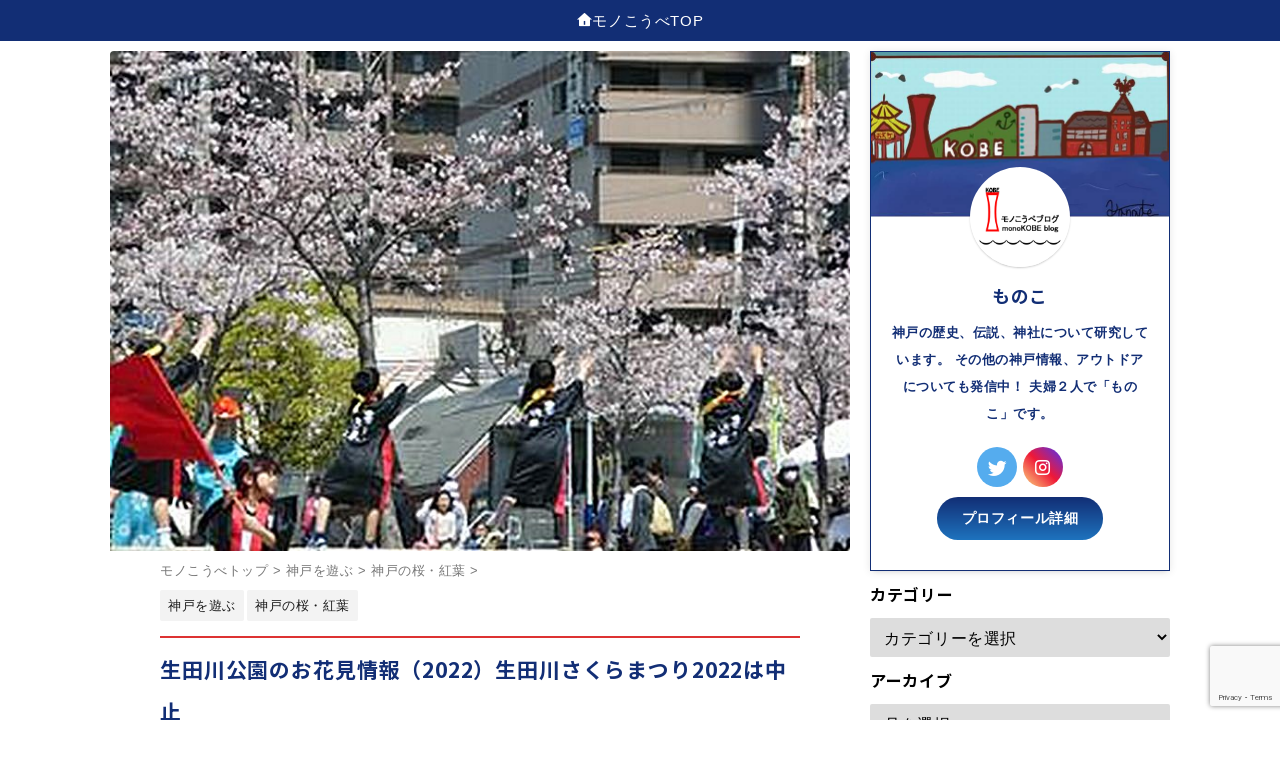

--- FILE ---
content_type: text/html; charset=UTF-8
request_url: https://monokobe-blog.com/ohanami-ikuatgawa-park/
body_size: 20280
content:

<!DOCTYPE html>
<!--[if lt IE 7]>
<html class="ie6" lang="ja"> <![endif]-->
<!--[if IE 7]>
<html class="i7" lang="ja"> <![endif]-->
<!--[if IE 8]>
<html class="ie" lang="ja"> <![endif]-->
<!--[if gt IE 8]><!-->
<html lang="ja" class="s-navi-search-overlay  toc-style-default">
	<!--<![endif]-->
	<head prefix="og: http://ogp.me/ns# fb: http://ogp.me/ns/fb# article: http://ogp.me/ns/article#">
		
	<!-- Global site tag (gtag.js) - Google Analytics -->
	<script async src="https://www.googletagmanager.com/gtag/js?id=G-624RL21BR5"></script>
	<script>
	  window.dataLayer = window.dataLayer || [];
	  function gtag(){dataLayer.push(arguments);}
	  gtag('js', new Date());

	  gtag('config', 'G-624RL21BR5');
	</script>
			<meta charset="UTF-8" >
		<meta name="viewport" content="width=device-width,initial-scale=1.0,user-scalable=no,viewport-fit=cover">
		<meta name="format-detection" content="telephone=no" >
		<meta name="referrer" content="no-referrer-when-downgrade"/>

		
		<link rel="alternate" type="application/rss+xml" title="モノこうべ RSS Feed" href="https://monokobe-blog.com/feed/" />
		<link rel="pingback" href="https://monokobe-blog.com/xmlrpc.php" >
		<!--[if lt IE 9]>
		<script src="https://monokobe-blog.com/wp-content/themes/affinger/js/html5shiv.js"></script>
		<![endif]-->
				<meta name='robots' content='max-image-preview:large' />
<title>生田川公園のお花見情報（2022）生田川さくらまつり2022は中止 - モノこうべ</title>
<link rel='dns-prefetch' href='//ajax.googleapis.com' />
<script type="text/javascript">
/* <![CDATA[ */
window._wpemojiSettings = {"baseUrl":"https:\/\/s.w.org\/images\/core\/emoji\/14.0.0\/72x72\/","ext":".png","svgUrl":"https:\/\/s.w.org\/images\/core\/emoji\/14.0.0\/svg\/","svgExt":".svg","source":{"concatemoji":"https:\/\/monokobe-blog.com\/wp-includes\/js\/wp-emoji-release.min.js?ver=6.4.2"}};
/*! This file is auto-generated */
!function(i,n){var o,s,e;function c(e){try{var t={supportTests:e,timestamp:(new Date).valueOf()};sessionStorage.setItem(o,JSON.stringify(t))}catch(e){}}function p(e,t,n){e.clearRect(0,0,e.canvas.width,e.canvas.height),e.fillText(t,0,0);var t=new Uint32Array(e.getImageData(0,0,e.canvas.width,e.canvas.height).data),r=(e.clearRect(0,0,e.canvas.width,e.canvas.height),e.fillText(n,0,0),new Uint32Array(e.getImageData(0,0,e.canvas.width,e.canvas.height).data));return t.every(function(e,t){return e===r[t]})}function u(e,t,n){switch(t){case"flag":return n(e,"\ud83c\udff3\ufe0f\u200d\u26a7\ufe0f","\ud83c\udff3\ufe0f\u200b\u26a7\ufe0f")?!1:!n(e,"\ud83c\uddfa\ud83c\uddf3","\ud83c\uddfa\u200b\ud83c\uddf3")&&!n(e,"\ud83c\udff4\udb40\udc67\udb40\udc62\udb40\udc65\udb40\udc6e\udb40\udc67\udb40\udc7f","\ud83c\udff4\u200b\udb40\udc67\u200b\udb40\udc62\u200b\udb40\udc65\u200b\udb40\udc6e\u200b\udb40\udc67\u200b\udb40\udc7f");case"emoji":return!n(e,"\ud83e\udef1\ud83c\udffb\u200d\ud83e\udef2\ud83c\udfff","\ud83e\udef1\ud83c\udffb\u200b\ud83e\udef2\ud83c\udfff")}return!1}function f(e,t,n){var r="undefined"!=typeof WorkerGlobalScope&&self instanceof WorkerGlobalScope?new OffscreenCanvas(300,150):i.createElement("canvas"),a=r.getContext("2d",{willReadFrequently:!0}),o=(a.textBaseline="top",a.font="600 32px Arial",{});return e.forEach(function(e){o[e]=t(a,e,n)}),o}function t(e){var t=i.createElement("script");t.src=e,t.defer=!0,i.head.appendChild(t)}"undefined"!=typeof Promise&&(o="wpEmojiSettingsSupports",s=["flag","emoji"],n.supports={everything:!0,everythingExceptFlag:!0},e=new Promise(function(e){i.addEventListener("DOMContentLoaded",e,{once:!0})}),new Promise(function(t){var n=function(){try{var e=JSON.parse(sessionStorage.getItem(o));if("object"==typeof e&&"number"==typeof e.timestamp&&(new Date).valueOf()<e.timestamp+604800&&"object"==typeof e.supportTests)return e.supportTests}catch(e){}return null}();if(!n){if("undefined"!=typeof Worker&&"undefined"!=typeof OffscreenCanvas&&"undefined"!=typeof URL&&URL.createObjectURL&&"undefined"!=typeof Blob)try{var e="postMessage("+f.toString()+"("+[JSON.stringify(s),u.toString(),p.toString()].join(",")+"));",r=new Blob([e],{type:"text/javascript"}),a=new Worker(URL.createObjectURL(r),{name:"wpTestEmojiSupports"});return void(a.onmessage=function(e){c(n=e.data),a.terminate(),t(n)})}catch(e){}c(n=f(s,u,p))}t(n)}).then(function(e){for(var t in e)n.supports[t]=e[t],n.supports.everything=n.supports.everything&&n.supports[t],"flag"!==t&&(n.supports.everythingExceptFlag=n.supports.everythingExceptFlag&&n.supports[t]);n.supports.everythingExceptFlag=n.supports.everythingExceptFlag&&!n.supports.flag,n.DOMReady=!1,n.readyCallback=function(){n.DOMReady=!0}}).then(function(){return e}).then(function(){var e;n.supports.everything||(n.readyCallback(),(e=n.source||{}).concatemoji?t(e.concatemoji):e.wpemoji&&e.twemoji&&(t(e.twemoji),t(e.wpemoji)))}))}((window,document),window._wpemojiSettings);
/* ]]> */
</script>
<style id='wp-emoji-styles-inline-css' type='text/css'>

	img.wp-smiley, img.emoji {
		display: inline !important;
		border: none !important;
		box-shadow: none !important;
		height: 1em !important;
		width: 1em !important;
		margin: 0 0.07em !important;
		vertical-align: -0.1em !important;
		background: none !important;
		padding: 0 !important;
	}
</style>
<link rel='stylesheet' id='wp-block-library-css' href='https://monokobe-blog.com/wp-includes/css/dist/block-library/style.min.css?ver=6.4.2' type='text/css' media='all' />
<style id='classic-theme-styles-inline-css' type='text/css'>
/*! This file is auto-generated */
.wp-block-button__link{color:#fff;background-color:#32373c;border-radius:9999px;box-shadow:none;text-decoration:none;padding:calc(.667em + 2px) calc(1.333em + 2px);font-size:1.125em}.wp-block-file__button{background:#32373c;color:#fff;text-decoration:none}
</style>
<style id='global-styles-inline-css' type='text/css'>
body{--wp--preset--color--black: #000000;--wp--preset--color--cyan-bluish-gray: #abb8c3;--wp--preset--color--white: #ffffff;--wp--preset--color--pale-pink: #f78da7;--wp--preset--color--vivid-red: #cf2e2e;--wp--preset--color--luminous-vivid-orange: #ff6900;--wp--preset--color--luminous-vivid-amber: #fcb900;--wp--preset--color--light-green-cyan: #eefaff;--wp--preset--color--vivid-green-cyan: #00d084;--wp--preset--color--pale-cyan-blue: #8ed1fc;--wp--preset--color--vivid-cyan-blue: #0693e3;--wp--preset--color--vivid-purple: #9b51e0;--wp--preset--color--soft-red: #e92f3d;--wp--preset--color--light-grayish-red: #fdf0f2;--wp--preset--color--vivid-yellow: #ffc107;--wp--preset--color--very-pale-yellow: #fffde7;--wp--preset--color--very-light-gray: #fafafa;--wp--preset--color--very-dark-gray: #313131;--wp--preset--color--original-color-a: #00B900;--wp--preset--color--original-color-b: #f4fff4;--wp--preset--color--original-color-c: #F3E5F5;--wp--preset--color--original-color-d: #9E9D24;--wp--preset--gradient--vivid-cyan-blue-to-vivid-purple: linear-gradient(135deg,rgba(6,147,227,1) 0%,rgb(155,81,224) 100%);--wp--preset--gradient--light-green-cyan-to-vivid-green-cyan: linear-gradient(135deg,rgb(122,220,180) 0%,rgb(0,208,130) 100%);--wp--preset--gradient--luminous-vivid-amber-to-luminous-vivid-orange: linear-gradient(135deg,rgba(252,185,0,1) 0%,rgba(255,105,0,1) 100%);--wp--preset--gradient--luminous-vivid-orange-to-vivid-red: linear-gradient(135deg,rgba(255,105,0,1) 0%,rgb(207,46,46) 100%);--wp--preset--gradient--very-light-gray-to-cyan-bluish-gray: linear-gradient(135deg,rgb(238,238,238) 0%,rgb(169,184,195) 100%);--wp--preset--gradient--cool-to-warm-spectrum: linear-gradient(135deg,rgb(74,234,220) 0%,rgb(151,120,209) 20%,rgb(207,42,186) 40%,rgb(238,44,130) 60%,rgb(251,105,98) 80%,rgb(254,248,76) 100%);--wp--preset--gradient--blush-light-purple: linear-gradient(135deg,rgb(255,206,236) 0%,rgb(152,150,240) 100%);--wp--preset--gradient--blush-bordeaux: linear-gradient(135deg,rgb(254,205,165) 0%,rgb(254,45,45) 50%,rgb(107,0,62) 100%);--wp--preset--gradient--luminous-dusk: linear-gradient(135deg,rgb(255,203,112) 0%,rgb(199,81,192) 50%,rgb(65,88,208) 100%);--wp--preset--gradient--pale-ocean: linear-gradient(135deg,rgb(255,245,203) 0%,rgb(182,227,212) 50%,rgb(51,167,181) 100%);--wp--preset--gradient--electric-grass: linear-gradient(135deg,rgb(202,248,128) 0%,rgb(113,206,126) 100%);--wp--preset--gradient--midnight: linear-gradient(135deg,rgb(2,3,129) 0%,rgb(40,116,252) 100%);--wp--preset--font-size--small: .8em;--wp--preset--font-size--medium: 20px;--wp--preset--font-size--large: 1.5em;--wp--preset--font-size--x-large: 42px;--wp--preset--font-size--st-regular: 1em;--wp--preset--font-size--huge: 3em;--wp--preset--spacing--20: 0.44rem;--wp--preset--spacing--30: 0.67rem;--wp--preset--spacing--40: 1rem;--wp--preset--spacing--50: 1.5rem;--wp--preset--spacing--60: 2.25rem;--wp--preset--spacing--70: 3.38rem;--wp--preset--spacing--80: 5.06rem;--wp--preset--shadow--natural: 6px 6px 9px rgba(0, 0, 0, 0.2);--wp--preset--shadow--deep: 12px 12px 50px rgba(0, 0, 0, 0.4);--wp--preset--shadow--sharp: 6px 6px 0px rgba(0, 0, 0, 0.2);--wp--preset--shadow--outlined: 6px 6px 0px -3px rgba(255, 255, 255, 1), 6px 6px rgba(0, 0, 0, 1);--wp--preset--shadow--crisp: 6px 6px 0px rgba(0, 0, 0, 1);}:where(.is-layout-flex){gap: 0.5em;}:where(.is-layout-grid){gap: 0.5em;}body .is-layout-flow > .alignleft{float: left;margin-inline-start: 0;margin-inline-end: 2em;}body .is-layout-flow > .alignright{float: right;margin-inline-start: 2em;margin-inline-end: 0;}body .is-layout-flow > .aligncenter{margin-left: auto !important;margin-right: auto !important;}body .is-layout-constrained > .alignleft{float: left;margin-inline-start: 0;margin-inline-end: 2em;}body .is-layout-constrained > .alignright{float: right;margin-inline-start: 2em;margin-inline-end: 0;}body .is-layout-constrained > .aligncenter{margin-left: auto !important;margin-right: auto !important;}body .is-layout-constrained > :where(:not(.alignleft):not(.alignright):not(.alignfull)){max-width: var(--wp--style--global--content-size);margin-left: auto !important;margin-right: auto !important;}body .is-layout-constrained > .alignwide{max-width: var(--wp--style--global--wide-size);}body .is-layout-flex{display: flex;}body .is-layout-flex{flex-wrap: wrap;align-items: center;}body .is-layout-flex > *{margin: 0;}body .is-layout-grid{display: grid;}body .is-layout-grid > *{margin: 0;}:where(.wp-block-columns.is-layout-flex){gap: 2em;}:where(.wp-block-columns.is-layout-grid){gap: 2em;}:where(.wp-block-post-template.is-layout-flex){gap: 1.25em;}:where(.wp-block-post-template.is-layout-grid){gap: 1.25em;}.has-black-color{color: var(--wp--preset--color--black) !important;}.has-cyan-bluish-gray-color{color: var(--wp--preset--color--cyan-bluish-gray) !important;}.has-white-color{color: var(--wp--preset--color--white) !important;}.has-pale-pink-color{color: var(--wp--preset--color--pale-pink) !important;}.has-vivid-red-color{color: var(--wp--preset--color--vivid-red) !important;}.has-luminous-vivid-orange-color{color: var(--wp--preset--color--luminous-vivid-orange) !important;}.has-luminous-vivid-amber-color{color: var(--wp--preset--color--luminous-vivid-amber) !important;}.has-light-green-cyan-color{color: var(--wp--preset--color--light-green-cyan) !important;}.has-vivid-green-cyan-color{color: var(--wp--preset--color--vivid-green-cyan) !important;}.has-pale-cyan-blue-color{color: var(--wp--preset--color--pale-cyan-blue) !important;}.has-vivid-cyan-blue-color{color: var(--wp--preset--color--vivid-cyan-blue) !important;}.has-vivid-purple-color{color: var(--wp--preset--color--vivid-purple) !important;}.has-black-background-color{background-color: var(--wp--preset--color--black) !important;}.has-cyan-bluish-gray-background-color{background-color: var(--wp--preset--color--cyan-bluish-gray) !important;}.has-white-background-color{background-color: var(--wp--preset--color--white) !important;}.has-pale-pink-background-color{background-color: var(--wp--preset--color--pale-pink) !important;}.has-vivid-red-background-color{background-color: var(--wp--preset--color--vivid-red) !important;}.has-luminous-vivid-orange-background-color{background-color: var(--wp--preset--color--luminous-vivid-orange) !important;}.has-luminous-vivid-amber-background-color{background-color: var(--wp--preset--color--luminous-vivid-amber) !important;}.has-light-green-cyan-background-color{background-color: var(--wp--preset--color--light-green-cyan) !important;}.has-vivid-green-cyan-background-color{background-color: var(--wp--preset--color--vivid-green-cyan) !important;}.has-pale-cyan-blue-background-color{background-color: var(--wp--preset--color--pale-cyan-blue) !important;}.has-vivid-cyan-blue-background-color{background-color: var(--wp--preset--color--vivid-cyan-blue) !important;}.has-vivid-purple-background-color{background-color: var(--wp--preset--color--vivid-purple) !important;}.has-black-border-color{border-color: var(--wp--preset--color--black) !important;}.has-cyan-bluish-gray-border-color{border-color: var(--wp--preset--color--cyan-bluish-gray) !important;}.has-white-border-color{border-color: var(--wp--preset--color--white) !important;}.has-pale-pink-border-color{border-color: var(--wp--preset--color--pale-pink) !important;}.has-vivid-red-border-color{border-color: var(--wp--preset--color--vivid-red) !important;}.has-luminous-vivid-orange-border-color{border-color: var(--wp--preset--color--luminous-vivid-orange) !important;}.has-luminous-vivid-amber-border-color{border-color: var(--wp--preset--color--luminous-vivid-amber) !important;}.has-light-green-cyan-border-color{border-color: var(--wp--preset--color--light-green-cyan) !important;}.has-vivid-green-cyan-border-color{border-color: var(--wp--preset--color--vivid-green-cyan) !important;}.has-pale-cyan-blue-border-color{border-color: var(--wp--preset--color--pale-cyan-blue) !important;}.has-vivid-cyan-blue-border-color{border-color: var(--wp--preset--color--vivid-cyan-blue) !important;}.has-vivid-purple-border-color{border-color: var(--wp--preset--color--vivid-purple) !important;}.has-vivid-cyan-blue-to-vivid-purple-gradient-background{background: var(--wp--preset--gradient--vivid-cyan-blue-to-vivid-purple) !important;}.has-light-green-cyan-to-vivid-green-cyan-gradient-background{background: var(--wp--preset--gradient--light-green-cyan-to-vivid-green-cyan) !important;}.has-luminous-vivid-amber-to-luminous-vivid-orange-gradient-background{background: var(--wp--preset--gradient--luminous-vivid-amber-to-luminous-vivid-orange) !important;}.has-luminous-vivid-orange-to-vivid-red-gradient-background{background: var(--wp--preset--gradient--luminous-vivid-orange-to-vivid-red) !important;}.has-very-light-gray-to-cyan-bluish-gray-gradient-background{background: var(--wp--preset--gradient--very-light-gray-to-cyan-bluish-gray) !important;}.has-cool-to-warm-spectrum-gradient-background{background: var(--wp--preset--gradient--cool-to-warm-spectrum) !important;}.has-blush-light-purple-gradient-background{background: var(--wp--preset--gradient--blush-light-purple) !important;}.has-blush-bordeaux-gradient-background{background: var(--wp--preset--gradient--blush-bordeaux) !important;}.has-luminous-dusk-gradient-background{background: var(--wp--preset--gradient--luminous-dusk) !important;}.has-pale-ocean-gradient-background{background: var(--wp--preset--gradient--pale-ocean) !important;}.has-electric-grass-gradient-background{background: var(--wp--preset--gradient--electric-grass) !important;}.has-midnight-gradient-background{background: var(--wp--preset--gradient--midnight) !important;}.has-small-font-size{font-size: var(--wp--preset--font-size--small) !important;}.has-medium-font-size{font-size: var(--wp--preset--font-size--medium) !important;}.has-large-font-size{font-size: var(--wp--preset--font-size--large) !important;}.has-x-large-font-size{font-size: var(--wp--preset--font-size--x-large) !important;}
.wp-block-navigation a:where(:not(.wp-element-button)){color: inherit;}
:where(.wp-block-post-template.is-layout-flex){gap: 1.25em;}:where(.wp-block-post-template.is-layout-grid){gap: 1.25em;}
:where(.wp-block-columns.is-layout-flex){gap: 2em;}:where(.wp-block-columns.is-layout-grid){gap: 2em;}
.wp-block-pullquote{font-size: 1.5em;line-height: 1.6;}
</style>
<link rel='stylesheet' id='contact-form-7-css' href='https://monokobe-blog.com/wp-content/plugins/contact-form-7/includes/css/styles.css?ver=5.8.5' type='text/css' media='all' />
<link rel='stylesheet' id='normalize-css' href='https://monokobe-blog.com/wp-content/themes/affinger/css/normalize.css?ver=1.5.9' type='text/css' media='all' />
<link rel='stylesheet' id='st_svg-css' href='https://monokobe-blog.com/wp-content/themes/affinger/st_svg/style.css?ver=6.4.2' type='text/css' media='all' />
<link rel='stylesheet' id='slick-css' href='https://monokobe-blog.com/wp-content/themes/affinger/vendor/slick/slick.css?ver=1.8.0' type='text/css' media='all' />
<link rel='stylesheet' id='slick-theme-css' href='https://monokobe-blog.com/wp-content/themes/affinger/vendor/slick/slick-theme.css?ver=1.8.0' type='text/css' media='all' />
<link rel='stylesheet' id='fonts-googleapis-notosansjp-css' href='//fonts.googleapis.com/css?family=Noto+Sans+JP%3A400%2C700&#038;display=swap&#038;subset=japanese&#038;ver=6.4.2' type='text/css' media='all' />
<link rel='stylesheet' id='style-css' href='https://monokobe-blog.com/wp-content/themes/affinger/style.css?ver=6.4.2' type='text/css' media='all' />
<link rel='stylesheet' id='child-style-css' href='https://monokobe-blog.com/wp-content/themes/affinger-child/style.css?ver=6.4.2' type='text/css' media='all' />
<link rel='stylesheet' id='single-css' href='https://monokobe-blog.com/wp-content/themes/affinger/st-rankcss.php' type='text/css' media='all' />
<link rel='stylesheet' id='st-themecss-css' href='https://monokobe-blog.com/wp-content/themes/affinger/st-themecss-loader.php?ver=6.4.2' type='text/css' media='all' />
<script type="text/javascript" src="//ajax.googleapis.com/ajax/libs/jquery/1.11.3/jquery.min.js?ver=1.11.3" id="jquery-js"></script>
<link rel="https://api.w.org/" href="https://monokobe-blog.com/wp-json/" /><link rel="alternate" type="application/json" href="https://monokobe-blog.com/wp-json/wp/v2/posts/579" /><link rel='shortlink' href='https://monokobe-blog.com/?p=579' />
<link rel="alternate" type="application/json+oembed" href="https://monokobe-blog.com/wp-json/oembed/1.0/embed?url=https%3A%2F%2Fmonokobe-blog.com%2Fohanami-ikuatgawa-park%2F" />
<link rel="alternate" type="text/xml+oembed" href="https://monokobe-blog.com/wp-json/oembed/1.0/embed?url=https%3A%2F%2Fmonokobe-blog.com%2Fohanami-ikuatgawa-park%2F&#038;format=xml" />
<meta name="robots" content="index, follow" />
<meta name="thumbnail" content="https://monokobe-blog.com/wp-content/uploads/2018/02/ikutagawa-koen-ohanami.jpg">
<script async src="https://pagead2.googlesyndication.com/pagead/js/adsbygoogle.js?client=ca-pub-4451500777070797" crossorigin="anonymous"></script>
<link rel="canonical" href="https://monokobe-blog.com/ohanami-ikuatgawa-park/" />
<style type="text/css">.broken_link, a.broken_link {
	text-decoration: line-through;
}</style><style type="text/css" id="custom-background-css">
body.custom-background { background-color: #ffffff; }
</style>
	<link rel="icon" href="https://monokobe-blog.com/wp-content/uploads/2021/04/cropped-モノこうべロゴ（白地）-32x32.jpg" sizes="32x32" />
<link rel="icon" href="https://monokobe-blog.com/wp-content/uploads/2021/04/cropped-モノこうべロゴ（白地）-192x192.jpg" sizes="192x192" />
<link rel="apple-touch-icon" href="https://monokobe-blog.com/wp-content/uploads/2021/04/cropped-モノこうべロゴ（白地）-180x180.jpg" />
<meta name="msapplication-TileImage" content="https://monokobe-blog.com/wp-content/uploads/2021/04/cropped-モノこうべロゴ（白地）-270x270.jpg" />
		<style type="text/css" id="wp-custom-css">
			/************************************
** 横長テーブル
************************************/
.p-sticky-table{
  white-space: nowrap;
  line-height:1.6;
}
.p-sticky-table table{
  border:none;
  border: 1px solid #dedede;
  border-bottom: none;
  border-collapse: collapse;
  word-break: break-all;
  table-layout: fixed;
  display:block;
  overflow:scroll;
  max-height: 80vh;
}
.p-sticky-table thead th:first-child {
  position: -webkit-sticky;
  position: sticky;
  top: 0;
  left: 0;
  z-index: 3;
}
.p-sticky-table thead th {
  position: -webkit-sticky;
  position: sticky;
  top: 0;
  z-index: 2;
  text-align:center;
}
.p-sticky-table tbody th:first-child{
  position: -webkit-sticky;
  position: sticky;
  left: 0;
  z-index: 1;
  border:none;
  white-space: normal;
  min-width: 130px;
}
.p-sticky-table th, .p-sticky-table td {
  min-width: 50px;
  text-align: left;
  font-size: 16px !important;
  position: relative;
  padding: 13px !important;
  color: #333;
  border: none !important;
  z-index: 0;
  vertical-align:middle !important;
  background:#fff;
}
.p-sticky-table th{
  background:#f0f9ff !important;
  letter-spacing: 1px;
  font-weight: 500 !important;
  color: #555 !important;
}
.p-sticky-table tr{
  border-bottom:none !important;
}
.p-sticky-table img{
  margin: 10px auto;
  display: block;
  padding: 0;
  max-width: 80% !important;
}
.p-sticky-table table th::before, .p-sticky-table table td::before {
  content: "";
  position: absolute;
  top: 0;
  left: 0;
  width: 100%;
  height: 100%;
  box-sizing: border-box;
  border-right: 1px solid #dedede;
  border-bottom: 1px solid #dedede;
  z-index: -1;
}
/* スマホ */
@media screen and (max-width: 560px) {
  .p-sticky-table table {
    max-height: 60vh;
    }
  .p-sticky-table thead th:first-child, .p-sticky-table tbody th:first-child {
        min-width: 25vw;
    }
   .p-sticky-table th, .p-sticky-table td {
        font-size: 12px !important;
        padding: 7px !important;
    }
}
/* 中央寄せ */
.pst-center td {
  text-align: center;
}

/* ピンクストライプ */
.pst-pink thead th, .pst-pink tbody th {
  background: #ffe2e2 !important;
}
.pst-pink tr:nth-child(odd) td {
  background: #fff;
}
.pst-pink tr:nth-child(even) td {
  background: #fff1f1;
}
.pst-pink table th::before {
  border-right: 1px solid #fff;
  border-bottom: 1px solid #fff;
}		</style>
				
<!-- OGP -->

<meta property="og:type" content="article">
<meta property="og:title" content="生田川公園のお花見情報（2022）生田川さくらまつり2022は中止">
<meta property="og:url" content="https://monokobe-blog.com/ohanami-ikuatgawa-park/">
<meta property="og:description" content="※この記事は2020年3月17日に投稿した記事に情報を足してリライトしています。 生田川公園は神戸のベスト５に入るお花見スポットです。 この記事では最新の生田川公園のお花見情報をまとめています。 ２０">
<meta property="og:site_name" content="モノこうべ">
<meta property="og:image" content="https://monokobe-blog.com/wp-content/uploads/2018/02/ikutagawa-koen-ohanami.jpg">


	<meta property="article:published_time" content="2022-03-07T13:37:08+09:00" />
		<meta property="article:author" content="ものこ" />

<!-- /OGP -->
		


<script>
	(function (window, document, $, undefined) {
		'use strict';

		var SlideBox = (function () {
			/**
			 * @param $element
			 *
			 * @constructor
			 */
			function SlideBox($element) {
				this._$element = $element;
			}

			SlideBox.prototype.$content = function () {
				return this._$element.find('[data-st-slidebox-content]');
			};

			SlideBox.prototype.$toggle = function () {
				return this._$element.find('[data-st-slidebox-toggle]');
			};

			SlideBox.prototype.$icon = function () {
				return this._$element.find('[data-st-slidebox-icon]');
			};

			SlideBox.prototype.$text = function () {
				return this._$element.find('[data-st-slidebox-text]');
			};

			SlideBox.prototype.is_expanded = function () {
				return !!(this._$element.filter('[data-st-slidebox-expanded="true"]').length);
			};

			SlideBox.prototype.expand = function () {
				var self = this;

				this.$content().slideDown()
					.promise()
					.then(function () {
						var $icon = self.$icon();
						var $text = self.$text();

						$icon.removeClass($icon.attr('data-st-slidebox-icon-collapsed'))
							.addClass($icon.attr('data-st-slidebox-icon-expanded'))

						$text.text($text.attr('data-st-slidebox-text-expanded'))

						self._$element.removeClass('is-collapsed')
							.addClass('is-expanded');

						self._$element.attr('data-st-slidebox-expanded', 'true');
					});
			};

			SlideBox.prototype.collapse = function () {
				var self = this;

				this.$content().slideUp()
					.promise()
					.then(function () {
						var $icon = self.$icon();
						var $text = self.$text();

						$icon.removeClass($icon.attr('data-st-slidebox-icon-expanded'))
							.addClass($icon.attr('data-st-slidebox-icon-collapsed'))

						$text.text($text.attr('data-st-slidebox-text-collapsed'))

						self._$element.removeClass('is-expanded')
							.addClass('is-collapsed');

						self._$element.attr('data-st-slidebox-expanded', 'false');
					});
			};

			SlideBox.prototype.toggle = function () {
				if (this.is_expanded()) {
					this.collapse();
				} else {
					this.expand();
				}
			};

			SlideBox.prototype.add_event_listeners = function () {
				var self = this;

				this.$toggle().on('click', function (event) {
					self.toggle();
				});
			};

			SlideBox.prototype.initialize = function () {
				this.add_event_listeners();
			};

			return SlideBox;
		}());

		function on_ready() {
			var slideBoxes = [];

			$('[data-st-slidebox]').each(function () {
				var $element = $(this);
				var slideBox = new SlideBox($element);

				slideBoxes.push(slideBox);

				slideBox.initialize();
			});

			return slideBoxes;
		}

		$(on_ready);
	}(window, window.document, jQuery));
</script>


<script>
	(function (window, document, $, undefined) {
		'use strict';

		$(function(){
			/* 第一階層のみの目次にクラスを挿入 */
			$("#toc_container:not(:has(ul ul))").addClass("only-toc");
			/* アコーディオンメニュー内のカテゴリにクラス追加 */
			$(".st-ac-box ul:has(.cat-item)").each(function(){
				$(this).addClass("st-ac-cat");
			});
		});
	}(window, window.document, jQuery));
</script>

<script>
	(function (window, document, $, undefined) {
		'use strict';

		$(function(){
									$('.st-star').parent('.rankh4').css('padding-bottom','5px'); // スターがある場合のランキング見出し調整
		});
	}(window, window.document, jQuery));
</script>



	<script>
		(function (window, document, $, undefined) {
			'use strict';

			$(function() {
				$('.is-style-st-paragraph-kaiwa').wrapInner('<span class="st-paragraph-kaiwa-text">');
			});
		}(window, window.document, jQuery));
	</script>

	<script>
		(function (window, document, $, undefined) {
			'use strict';

			$(function() {
				$('.is-style-st-paragraph-kaiwa-b').wrapInner('<span class="st-paragraph-kaiwa-text">');
			});
		}(window, window.document, jQuery));
	</script>

<script>
	/* Gutenbergスタイルを調整 */
	(function (window, document, $, undefined) {
		'use strict';

		$(function() {
			$( '[class^="is-style-st-paragraph-"],[class*=" is-style-st-paragraph-"]' ).wrapInner( '<span class="st-noflex"></span>' );
		});
	}(window, window.document, jQuery));
</script>


			</head>
	<body class="post-template-default single single-post postid-579 single-format-standard custom-background not-front-page" >				<div id="st-ami">
				<div id="wrapper" class="">
				<div id="wrapper-in">

					

<header id="">
	<div id="header-full">
		<div id="headbox-bg">
			<div id="headbox">

					<nav id="s-navi" class="pcnone" data-st-nav data-st-nav-type="normal">
		<dl class="acordion is-active" data-st-nav-primary>
			<dt class="trigger">
				<p class="acordion_button"><span class="op op-menu"><i class="st-fa st-svg-menu"></i></span></p>

				
									<div id="st-mobile-logo"></div>
				
				<!-- 追加メニュー -->
				
				<!-- 追加メニュー2 -->
				
			</dt>

			<dd class="acordion_tree">
				<div class="acordion_tree_content">

					

												<div class="menu"><ul>
<li class="page_item page-item-11041"><a href="https://monokobe-blog.com/instagram-autotool/"><span class="menu-item-label">インスタ（Instagram）の自動ツールは凍結の原因になるのか？</span></a></li>
<li class="page_item page-item-1346"><a href="https://monokobe-blog.com/contact/"><span class="menu-item-label">お問い合わせ</span></a></li>
<li class="page_item page-item-8168"><a href="https://monokobe-blog.com/shiawasenomura-matome1/"><span class="menu-item-label">しあわせの村の駐車場やプール等の人気施設の情報まとめ｜神戸の総合レジャー・福祉施設</span></a></li>
<li class="page_item page-item-2136"><a href="https://monokobe-blog.com/shiawasenomura-parking-p1/"><span class="menu-item-label">しあわせの村駐車場Ｐ１の詳細情報</span></a></li>
<li class="page_item page-item-2141"><a href="https://monokobe-blog.com/shiawasenomura-parking-p2/"><span class="menu-item-label">しあわせの村駐車場Ｐ２の詳細情報</span></a></li>
<li class="page_item page-item-2143"><a href="https://monokobe-blog.com/shiawasenomura-parking-p3/"><span class="menu-item-label">しあわせの村駐車場Ｐ３の詳細情報</span></a></li>
<li class="page_item page-item-2145"><a href="https://monokobe-blog.com/shiawasenomura-parking-p4/"><span class="menu-item-label">しあわせの村駐車場Ｐ４の詳細情報</span></a></li>
<li class="page_item page-item-2147"><a href="https://monokobe-blog.com/shiawasenomura-parking-p5/"><span class="menu-item-label">しあわせの村駐車場Ｐ５の詳細情報</span></a></li>
<li class="page_item page-item-2149"><a href="https://monokobe-blog.com/shiawasenomura-parking-p6/"><span class="menu-item-label">しあわせの村駐車場Ｐ６の詳細情報</span></a></li>
<li class="page_item page-item-270"><a href="https://monokobe-blog.com/privacy-policy/"><span class="menu-item-label">プライバシーポリシー</span></a></li>
<li class="page_item page-item-1369"><a href="https://monokobe-blog.com/aboutus/"><span class="menu-item-label">プロフィール</span></a></li>
<li class="page_item page-item-12240"><a href="https://monokobe-blog.com/%e3%83%a2%e3%83%8e%e3%81%93%e3%81%86%e3%81%b9top/"><span class="menu-item-label">モノこうべTOP</span></a></li>
<li class="page_item page-item-11001"><a href="https://monokobe-blog.com/other-blg/"><span class="menu-item-label">モノこうべの兄妹ブログ</span></a></li>
<li class="page_item page-item-10342"><a href="https://monokobe-blog.com/newarticles/"><span class="menu-item-label">新着記事一覧</span></a></li>
<li class="page_item page-item-9362"><a href="https://monokobe-blog.com/kobe-news/"><span class="menu-item-label">気になる神戸のニュースのまとめ</span></a></li>
<li class="page_item page-item-8170"><a href="https://monokobe-blog.com/kobe-event-yearly1/"><span class="menu-item-label">神戸で過ごす季節ごとのイベント紹介</span></a></li>
<li class="page_item page-item-9164"><a href="https://monokobe-blog.com/kobe-trivia/"><span class="menu-item-label">神戸の伝説</span></a></li>
<li class="page_item page-item-10976"><a href="https://monokobe-blog.com/kobe-toshidensetubest3/"><span class="menu-item-label">神戸の都市伝説ベスト３のまとめ｜神戸の怖い話・都市伝説・心霊スポット</span></a></li>
<li class="page_item page-item-8183"><a href="https://monokobe-blog.com/kobe-ku-matome/"><span class="menu-item-label">神戸市の区ごとの５つの特徴と自虐コメント１つをまとめてみた</span></a></li>
<li class="page_item page-item-8729"><a href="https://monokobe-blog.com/cyuoku-ichiran/"><span class="menu-item-label">神戸市中央区の記事一覧</span></a></li>
<li class="page_item page-item-8735"><a href="https://monokobe-blog.com/hyogoku-ichiran/"><span class="menu-item-label">神戸市兵庫区の記事一覧</span></a></li>
<li class="page_item page-item-8742"><a href="https://monokobe-blog.com/kitaku-ichiran/"><span class="menu-item-label">神戸市北区の記事一覧</span></a></li>
<li class="page_item page-item-8739"><a href="https://monokobe-blog.com/tarumiku-ichiran/"><span class="menu-item-label">神戸市垂水区の記事一覧</span></a></li>
<li class="page_item page-item-8702"><a href="https://monokobe-blog.com/higashinadaku-ichiran/"><span class="menu-item-label">神戸市東灘区の記事一覧</span></a></li>
<li class="page_item page-item-8724"><a href="https://monokobe-blog.com/nadaku-ichiran/"><span class="menu-item-label">神戸市灘区の記事一覧</span></a></li>
<li class="page_item page-item-8744"><a href="https://monokobe-blog.com/nishiku-ichiran/"><span class="menu-item-label">神戸市西区の記事一覧</span></a></li>
<li class="page_item page-item-8732"><a href="https://monokobe-blog.com/nagataku-ichiran/"><span class="menu-item-label">神戸市長田区の記事一覧</span></a></li>
<li class="page_item page-item-8738"><a href="https://monokobe-blog.com/sumaku-ichiran/"><span class="menu-item-label">神戸市須磨区の記事一覧</span></a></li>
<li class="page_item page-item-10185"><a href="https://monokobe-blog.com/blog/"><span class="menu-item-label">記事一覧</span></a></li>
</ul></div>
						<div class="clear"></div>

					
				</div>
			</dd>

					</dl>

					</nav>

									<div id="header-l">
						
						<div id="st-text-logo">
								<!-- ロゴ又はブログ名 -->
    
						</div>
					</div><!-- /#header-l -->
				
				<div id="header-r" class="smanone">
					
				</div><!-- /#header-r -->

			</div><!-- /#headbox -->
		</div><!-- /#headbox-bg clearfix -->

		
					<div id="st-header-top-widgets-box">
				<div class="st-content-width">
					<div id="text-5" class="top-content widget_text">			<div class="textwidget"><p><i class="st-svg-home"></i><a href="https://monokobe-blog.com/">モノこうべTOP</a></p>
</div>
		</div>				</div>
			</div>
		
		
		
			

			<div id="gazou-wide">
												<div id="st-headerbox">
						<div id="st-header">
						</div>
					</div>
									</div>
		

	

	</div><!-- #header-full -->




</header>

					<div id="content-w">

						
						
	
			<div id="st-header-post-under-box" class="st-header-post-no-data "
		     style="">
			<div class="st-dark-cover">
							</div>
		</div>
	
<div id="content" class="clearfix">
	<div id="contentInner">
		<main>
			<article>
									<div id="post-579" class="st-post post-579 post type-post status-publish format-standard has-post-thumbnail hentry category-kobe-asobu category-kobe-sakurakouyou tag-cyuo-ku tag-kobe-ohanami">
				
					
												<div class="st-eyecatch ">

					<img width="800" height="541" src="https://monokobe-blog.com/wp-content/uploads/2018/02/ikutagawa-koen-ohanami.jpg" class="attachment-full size-full wp-post-image" alt="生田川公園　お花見" decoding="async" srcset="https://monokobe-blog.com/wp-content/uploads/2018/02/ikutagawa-koen-ohanami.jpg 800w, https://monokobe-blog.com/wp-content/uploads/2018/02/ikutagawa-koen-ohanami-300x203.jpg 300w, https://monokobe-blog.com/wp-content/uploads/2018/02/ikutagawa-koen-ohanami-768x519.jpg 768w" sizes="(max-width: 800px) 100vw, 800px" />
		
	</div>
					
					
					<!--ぱんくず -->
											<div
							id="breadcrumb">
							<ol itemscope itemtype="http://schema.org/BreadcrumbList">
								<li itemprop="itemListElement" itemscope itemtype="http://schema.org/ListItem">
									<a href="https://monokobe-blog.com" itemprop="item">
										<span itemprop="name">モノこうべトップ</span>
									</a>
									&gt;
									<meta itemprop="position" content="1"/>
								</li>

								
																	<li itemprop="itemListElement" itemscope itemtype="http://schema.org/ListItem">
										<a href="https://monokobe-blog.com/category/kobe-asobu/" itemprop="item">
											<span
												itemprop="name">神戸を遊ぶ</span>
										</a>
										&gt;
										<meta itemprop="position" content="2"/>
									</li>
																										<li itemprop="itemListElement" itemscope itemtype="http://schema.org/ListItem">
										<a href="https://monokobe-blog.com/category/kobe-asobu/kobe-sakurakouyou/" itemprop="item">
											<span
												itemprop="name">神戸の桜・紅葉</span>
										</a>
										&gt;
										<meta itemprop="position" content="3"/>
									</li>
																								</ol>

													</div>
										<!--/ ぱんくず -->

					<!--ループ開始 -->
										
																									<p class="st-catgroup">
																<a href="https://monokobe-blog.com/category/kobe-asobu/" title="View all posts in 神戸を遊ぶ" rel="category tag"><span class="catname st-catid194">神戸を遊ぶ</span></a> <a href="https://monokobe-blog.com/category/kobe-asobu/kobe-sakurakouyou/" title="View all posts in 神戸の桜・紅葉" rel="category tag"><span class="catname st-catid202">神戸の桜・紅葉</span></a>							</p>
						
						<h1 class="entry-title">生田川公園のお花見情報（2022）生田川さくらまつり2022は中止</h1>

						
	<div class="blogbox st-hide">
		<p><span class="kdate">
														<i class="st-fa st-svg-clock-o"></i>2022-03-07										<i class="st-fa st-svg-refresh"></i><time class="updated" datetime="2022-11-18T14:42:23+0900">2022-11-18</time>
						</span></p>
	</div>
					
					
					
					<div class="mainbox">
						<div id="nocopy" ><!-- コピー禁止エリアここから -->
							
							
							
							<div class="entry-content">
								<p><span style="color: #ff0000;">※この記事は2020年3月17日に投稿した記事に情報を足してリライトしています。</span></p>
<p><span style="font-family: impact, sans-serif;">生田川公園は神戸のベスト５に入るお花見スポットです。</span></p>
<p>この記事では最新の生田川公園のお花見情報をまとめています。</p>
<h2>２０２２年の『生田川さくらまつり』は中止か？</h2>
<p>２０２２年の『生田川さくらまつり』は<span style="font-size: 28px; color: #ff0000;">中止</span>です。</p>
<p>2022年2月17日に神戸市のサイトで発表しています。</p>
<p>&nbsp;</p>
<p><span style="color: #ff00ff;">去年食べてめっちゃ美味しかったヤツ↓</span></p>
<p><a href="https://room.rakuten.co.jp/room_86c690ac85/1800003963798160#!preview "><img decoding="async" class="alignnone wp-image-11373 size-full" src="https://monokobe-blog.com/wp-content/uploads/2022/03/WS000022.jpg" alt="" width="500" height="494" srcset="https://monokobe-blog.com/wp-content/uploads/2022/03/WS000022.jpg 500w, https://monokobe-blog.com/wp-content/uploads/2022/03/WS000022-300x296.jpg 300w, https://monokobe-blog.com/wp-content/uploads/2022/03/WS000022-45x45.jpg 45w" sizes="(max-width: 500px) 100vw, 500px" /></a></p>
<h2>生田川公園の夜桜ライトアップ（2022）は中止？</h2>
<p>生田川公園では『生田川さくらまつり』とは別に、ライトアップされた夜桜が有名です。</p>
<p>こちらは情報がありませんが、去年は告知はせずにひっそりとライトアップがあったと聞いているので、今年もそうなのかもしれませんね。</p>
<p>神戸の他の地区のお花見情報はこちら↓</p>
<div><a href="https://monokobe-blog.com/ohanami2021-matome/" class="st-cardlink st-embed-cardlink"></p>
<div class="kanren st-cardbox">
<dl class="clearfix">
<dt class="st-card-img"><img decoding="async" src="https://monokobe-blog.com/wp-content/uploads/2023/01/849c24eb2acef84e9af9d643f3e0160f.jpg" /></dt>
<dd>
<p class="st-cardbox-t">神戸のお花見スポット情報まとめ（2022年）</p>
<div class="st-card-excerpt smanone">
<p>※この記事は2021年3月に投稿した記事に最新の情報を足してリライトしています。 今年も桜の季節がやってきました。桜が咲くとやっぱり嬉しくなりますね。 神戸の有名なお花見スポットの詳しい情報をまとめて ... </p>
</div>
</dd>
</dl>
</div>
<p></a></div>
<h2>生田川公園のお花見</h2>
<p>布引の滝から流れる生田川沿いに公園が南北に伸びていて、両側に約１５０本の桜の木が並んでいます。</p>
<p>150本って少なくない？</p>
<p>と思いきや、ぎっしりと植えられているので見ごたえあり。</p>
<p>４月の第１土曜日には「生田川さくら祭り」も開催されていて大賑わい。夜はライトアップもされるので会社関係のお花見グループもたくさんいます。</p>
<p>生田川公園は南北に長い公園ですが、桜が密集しているのは新神戸駅側です。</p>
<p><span style="font-size: 24px;"><strong><span style="color: #ff00ff;"><a style="color: #ff00ff;" href="https://room.rakuten.co.jp/room_86c690ac85/1800003963798160">お花見に神戸のスイーツ持って行こ♪</a></span></strong></span></p>
<h2>生田川公園の場所取り情報</h2>
<p>生田川公園は神戸でも指折りのお花見スポットなので、会社員のお花見宴会も盛んです。</p>
<p>私は会社勤めから離れて久しいので最近の場所取り情報は分かりませんが、その昔は若手社員が夕方からブルーシートを持って場所取りに行っていました。</p>
<p>でもテレビで映されるような有名お花見スポットのように熾烈な場所争いはなかったと思います。</p>
<p>生田川公園近くの友達にちらっと聞いてみると、今もそんなに争っている様子はないらしいです。</p>
<h2>生田川公園のお弁当事情</h2>
<p>「生田川さくらまつり」のときは屋台がたくさん出ており、現地で食べ物を調達することもできますが、普段は屋台もなく、近くにコンビにもそれほど多くはありません。</p>
<p><span style="color: #ff0000;">だからお花見しながら飲み食いするのなら、前もって用意しておきましょう。</span></p>
<p>ゴミ箱もすごく少なかったのでゴミは持ち帰りです。スーパーのレジ袋など多めに持っていくことをオススメします。</p>
<p>神戸の他の地区のお花見情報はこちら↓</p>
<div><a href="https://monokobe-blog.com/ohanami2021-matome/" class="st-cardlink st-embed-cardlink"></p>
<div class="kanren st-cardbox">
<dl class="clearfix">
<dt class="st-card-img"><img decoding="async" src="https://monokobe-blog.com/wp-content/uploads/2023/01/849c24eb2acef84e9af9d643f3e0160f.jpg" /></dt>
<dd>
<p class="st-cardbox-t">神戸のお花見スポット情報まとめ（2022年）</p>
<div class="st-card-excerpt smanone">
<p>※この記事は2021年3月に投稿した記事に最新の情報を足してリライトしています。 今年も桜の季節がやってきました。桜が咲くとやっぱり嬉しくなりますね。 神戸の有名なお花見スポットの詳しい情報をまとめて ... </p>
</div>
</dd>
</dl>
</div>
<p></a></div>
<h2>生田川公園のトイレ情報</h2>
<p>生田川公園内には公衆トイレが３つあります。バリアフリーのトイレもあるみたいです。</p>
<h3>生田川公園トイレ・新神戸駅側</h3>
<p><img decoding="async" class="alignnone size-full wp-image-10592" src="https://monokobe-blog.com/wp-content/uploads/2020/03/生田川公園トイレ.jpg" alt="生田川公園トイレ" width="800" height="600" srcset="https://monokobe-blog.com/wp-content/uploads/2020/03/生田川公園トイレ.jpg 800w, https://monokobe-blog.com/wp-content/uploads/2020/03/生田川公園トイレ-300x225.jpg 300w, https://monokobe-blog.com/wp-content/uploads/2020/03/生田川公園トイレ-768x576.jpg 768w" sizes="(max-width: 800px) 100vw, 800px" /></p>
<p><img decoding="async" class="alignnone size-full wp-image-8502" src="https://monokobe-blog.com/wp-content/uploads/2018/02/ikutagawa-koen-wc02.jpg" alt="生田川公園トイレ01" width="800" height="600" srcset="https://monokobe-blog.com/wp-content/uploads/2018/02/ikutagawa-koen-wc02.jpg 800w, https://monokobe-blog.com/wp-content/uploads/2018/02/ikutagawa-koen-wc02-300x225.jpg 300w, https://monokobe-blog.com/wp-content/uploads/2018/02/ikutagawa-koen-wc02-768x576.jpg 768w" sizes="(max-width: 800px) 100vw, 800px" /></p>
<h3>生田川公園トイレ・中流付近</h3>
<p><img decoding="async" class="alignnone size-full wp-image-8501" src="https://monokobe-blog.com/wp-content/uploads/2018/02/ikutagawa-koen-wc01.jpg" alt="生田川公園　トイレ02" width="800" height="600" srcset="https://monokobe-blog.com/wp-content/uploads/2018/02/ikutagawa-koen-wc01.jpg 800w, https://monokobe-blog.com/wp-content/uploads/2018/02/ikutagawa-koen-wc01-300x225.jpg 300w, https://monokobe-blog.com/wp-content/uploads/2018/02/ikutagawa-koen-wc01-768x576.jpg 768w" sizes="(max-width: 800px) 100vw, 800px" /></p>
<h3> 生田川公園トイレ・下流付近</h3>
<p><img decoding="async" class="alignnone size-full wp-image-8503" src="https://monokobe-blog.com/wp-content/uploads/2018/02/ikutagawa-koen-wc03.jpg" alt="生田川公園　トイレ03" width="800" height="600" srcset="https://monokobe-blog.com/wp-content/uploads/2018/02/ikutagawa-koen-wc03.jpg 800w, https://monokobe-blog.com/wp-content/uploads/2018/02/ikutagawa-koen-wc03-300x225.jpg 300w, https://monokobe-blog.com/wp-content/uploads/2018/02/ikutagawa-koen-wc03-768x576.jpg 768w" sizes="(max-width: 800px) 100vw, 800px" /></p>
<h2>生田川公園のアクセスと駐車場</h2>
<table class="cps-table03" style="width: 100%;">
<tbody>
<tr>
<th style="width: 30%;">場所</th>
<td class="rankinginfo" style="width: 69.8551%;">生田川公園</td>
</tr>
<tr>
<th style="width: 30%;">住所</th>
<td class="rankinginfo" style="width: 69.8551%;">〒651-0091 兵庫県神戸市中央区若菜通６丁目５</p>
<p>電話番号：<a href="tel:078-322-5420">078-322-5420</a></td>
</tr>
<tr>
<th style="width: 30%;">地図</th>
<td class="rankinginfo" style="width: 69.8551%;"><iframe style="border: 0;" tabindex="0" src="https://www.google.com/maps/embed?pb=!1m18!1m12!1m3!1d3280.1977459408504!2d135.19794411474282!3d34.70019199075407!2m3!1f0!2f0!3f0!3m2!1i1024!2i768!4f13.1!3m3!1m2!1s0x60008eeeb24de283%3A0xefd1e4e49695c91b!2z55Sf55Sw5bed5YWs5ZyS!5e0!3m2!1sja!2sjp!4v1584419973465!5m2!1sja!2sjp" width="600" height="450" frameborder="0" allowfullscreen="allowfullscreen" aria-hidden="false"></iframe></td>
</tr>
<tr>
<th style="width: 30%;">アクセス</th>
<td class="rankinginfo" style="width: 69.8551%;">新幹線・神戸市営地下鉄の新神戸駅から徒歩5分</td>
</tr>
<tr>
<th style="width: 30%;">駐車場</th>
<td class="rankinginfo" style="width: 69.8551%;">生田川公園の駐車場はありません。近くにコインパーキング多数あり。</td>
</tr>
</tbody>
</table>
<h3>生田川公園への行き方</h3>
<p>生田川公園は街中にあるので電車でもとても便利です。公園に駐車場はないのですが近くにコインパーキングがたくさんあるので車でもＯＫ。</p>
<p>生新神戸駅からＨＡＴ神戸まで生田川沿いに約１．６ｋｍのほそながーい公園です。だから住所も”４丁目他”って表記するそうです。</p>
<p>公園の上流側は新幹線の新神戸駅、市営地下鉄の新神戸駅からすぐ近く。下流の方は各線三ノ宮駅の方が近いです。</p>
<h3>生田川公園近くの駐車場</h3>
<p>生田川公園周辺は街中ですが、都心部から少しだけずれているので駐車料金も比較的リーズナブルです。</p>
<p>平均すると１日最大料金８００円や１時間２００円くらいです。</p>
<h2>生田川公園のお花見情報まとめ</h2>
<p>今年も『生田川さくらまつり』や夜桜ライトアップは大々的にはなさそうですね。</p>
<p>でも、桜はいつものように美しく咲きます。</p>
<p>例年とはちょっと違ったそれぞれのお花見を楽しみましょう。</p>
<p>神戸の他の地区のお花見情報はこちら↓</p>
<div><a href="https://monokobe-blog.com/oji-zoo-ohanami/" class="st-cardlink st-embed-cardlink"></p>
<div class="kanren st-cardbox">
<dl class="clearfix">
<dt class="st-card-img"><img decoding="async" src="https://monokobe-blog.com/wp-content/uploads/2018/03/ojizoo-yozakura1.jpg" /></dt>
<dd>
<p class="st-cardbox-t">王子動物園のお花見情報（2022）‥夜桜通り抜けは未定・タッカー邸公開日程</p>
<div class="st-card-excerpt smanone">
<p> ※この記事は2021年3月22日に投稿した記事に情報を足してリライトしています。 神戸のお花見スポットで外せないのは王子動物園。 3月下旬から4月上旬に３日ほど開催される『夜桜通り抜け』は市民のお楽 ...</p>
</div>
</dd>
</dl>
</div>
<p></a></div>
<div><a href="https://monokobe-blog.com/sakurazakatakaotori/" class="st-cardlink st-embed-cardlink"></p>
<div class="kanren st-cardbox">
<dl class="clearfix">
<dt class="st-card-img"><img decoding="async" src="https://monokobe-blog.com/wp-content/uploads/2021/03/ブログ記事アイキャッチ.jpg" /></dt>
<dd>
<p class="st-cardbox-t">神戸の桜トンネル‥桜坂高尾通り｜一度は見ておきたい灘区の桜坂</p>
<div class="st-card-excerpt smanone">
<p>『神戸の桜坂』に行ってきました！ 趣きのある住宅街の急坂に桜並木があって、南には海も一望できる神戸らしいとても素敵な場所です。 交通の便的に少し行きにくい場所だけど一見の価値あり！ この記事では神戸の ...</p>
</div>
</dd>
</dl>
</div>
<p></a></div>
<div><a href="https://monokobe-blog.com/sumaurakouen-ohanami/" class="st-cardlink st-embed-cardlink"></p>
<div class="kanren st-cardbox">
<dl class="clearfix">
<dt class="st-card-img"><img decoding="async" src="https://monokobe-blog.com/wp-content/uploads/2018/02/sumaurakouen-ohanami.jpg" /></dt>
<dd>
<p class="st-cardbox-t">須磨浦公園のお花見情報（2022）｜夜桜ライトアップ敦盛桜は3年連続中止？</p>
<div class="st-card-excerpt smanone">
<p>※この記事は２０２０年３月１５日に投稿したものに情報を足してリライトしています。 須磨浦公園は神戸の西エリアで一番有名なお花見スポットです。 須磨浦公園の桜は平家物語から「敦盛桜」とネーミングされてい ...</p>
</div>
</dd>
</dl>
</div>
<p></a></div>
<div><a href="https://monokobe-blog.com/syukugawapark-sakura/" class="st-cardlink st-embed-cardlink"></p>
<div class="kanren st-cardbox">
<dl class="clearfix">
<dt class="st-card-img"><img decoding="async" src="https://monokobe-blog.com/wp-content/uploads/2018/03/6f6dc789348014d8f2cc0aa51687a76d.jpg" /></dt>
<dd>
<p class="st-cardbox-t">夙川公園・桜の時期の駐車場情報とソメイヨシノだけじゃない桜の種類</p>
<div class="st-card-excerpt smanone">
<p>※過去に投稿した記事に最新情報（特に駐車場情報を更新）を足してリライトしています。 阪神間では超有名な夙川公園の桜。 ソメイヨシノだけなく種類豊富な桜の花が楽しめます。 三宮から電車で１０分ほどで、Ｊ ...</p>
</div>
</dd>
</dl>
</div>
<p></a></div>
<div><a href="https://monokobe-blog.com/akasikoen-ohanami/" class="st-cardlink st-embed-cardlink"></p>
<div class="kanren st-cardbox">
<dl class="clearfix">
<dt class="st-card-img"><img decoding="async" src="https://monokobe-blog.com/wp-content/uploads/2018/03/akashikouen-ohanami.jpg" /></dt>
<dd>
<p class="st-cardbox-t">明石公園のお花見情報と駐車場情報(2022)｜さくらまつりは中止かも</p>
<div class="st-card-excerpt smanone">
<p>※この記事は２０２０年３月１５日に投稿したものに情報を足してリライトしています。 神戸近郊のお花見なら明石公園もおススメ。比較的混雑していないので穴場です。 明石城跡に作られた公園内には約1000本の ...</p>
</div>
</dd>
</dl>
</div>
<p></a></div>
<div><a href="https://monokobe-blog.com/ohanami2021-matome/" class="st-cardlink st-embed-cardlink"></p>
<div class="kanren st-cardbox">
<dl class="clearfix">
<dt class="st-card-img"><img decoding="async" src="https://monokobe-blog.com/wp-content/uploads/2023/01/849c24eb2acef84e9af9d643f3e0160f.jpg" /></dt>
<dd>
<p class="st-cardbox-t">神戸のお花見スポット情報まとめ（2022年）</p>
<div class="st-card-excerpt smanone">
<p>※この記事は2021年3月に投稿した記事に最新の情報を足してリライトしています。 今年も桜の季節がやってきました。桜が咲くとやっぱり嬉しくなりますね。 神戸の有名なお花見スポットの詳しい情報をまとめて ... </p>
</div>
</dd>
</dl>
</div>
<p></a></div>
							</div>
						</div><!-- コピー禁止エリアここまで -->

												
					<div class="adbox">
				
							
	
									<div style="padding-top:10px;">
						
		
	
					</div>
							</div>
			

																					<div id="text-6" class="st-widgets-box post-widgets-bottom widget_text">			<div class="textwidget"><p><img decoding="async" class="alignnone wp-image-12472" src="https://kobehatusyufu.com/wp-content/uploads/2022/11/Instagram_Glyph_Gradient_RGB-300x300.png" alt="" width="30" height="30" srcset="https://monokobe-blog.com/wp-content/uploads/2022/11/Instagram_Glyph_Gradient_RGB-300x300.png 300w, https://monokobe-blog.com/wp-content/uploads/2022/11/Instagram_Glyph_Gradient_RGB-150x150.png 150w, https://monokobe-blog.com/wp-content/uploads/2022/11/Instagram_Glyph_Gradient_RGB-768x768.png 768w, https://monokobe-blog.com/wp-content/uploads/2022/11/Instagram_Glyph_Gradient_RGB-100x100.png 100w, https://monokobe-blog.com/wp-content/uploads/2022/11/Instagram_Glyph_Gradient_RGB.png 1000w" sizes="(max-width: 30px) 100vw, 30px" /><a href="https://www.instagram.com/monokobeblg/" target="_blank" rel="noopener">インスタグラムでも発信してます。ぜひフォローしてネ。</a></p>
</div>
		</div>													
					</div><!-- .mainboxここまで -->

																
					
					
	
	<div class="sns st-sns-singular">
	<ul class="clearfix">
					<!--ツイートボタン-->
			<li class="twitter">
			<a rel="nofollow" onclick="window.open('//twitter.com/intent/tweet?url=https%3A%2F%2Fmonokobe-blog.com%2Fohanami-ikuatgawa-park%2F&text=%E7%94%9F%E7%94%B0%E5%B7%9D%E5%85%AC%E5%9C%92%E3%81%AE%E3%81%8A%E8%8A%B1%E8%A6%8B%E6%83%85%E5%A0%B1%EF%BC%882022%EF%BC%89%E7%94%9F%E7%94%B0%E5%B7%9D%E3%81%95%E3%81%8F%E3%82%89%E3%81%BE%E3%81%A4%E3%82%8A2022%E3%81%AF%E4%B8%AD%E6%AD%A2&tw_p=tweetbutton', '', 'width=500,height=450'); return false;"><i class="st-fa st-svg-twitter"></i><span class="snstext " >Twitter</span></a>
			</li>
		
					<!--シェアボタン-->
			<li class="facebook">
			<a href="//www.facebook.com/sharer.php?src=bm&u=https%3A%2F%2Fmonokobe-blog.com%2Fohanami-ikuatgawa-park%2F&t=%E7%94%9F%E7%94%B0%E5%B7%9D%E5%85%AC%E5%9C%92%E3%81%AE%E3%81%8A%E8%8A%B1%E8%A6%8B%E6%83%85%E5%A0%B1%EF%BC%882022%EF%BC%89%E7%94%9F%E7%94%B0%E5%B7%9D%E3%81%95%E3%81%8F%E3%82%89%E3%81%BE%E3%81%A4%E3%82%8A2022%E3%81%AF%E4%B8%AD%E6%AD%A2" target="_blank" rel="nofollow noopener"><i class="st-fa st-svg-facebook"></i><span class="snstext " >Share</span>
			</a>
			</li>
		
					<!--ポケットボタン-->
			<li class="pocket">
			<a rel="nofollow" onclick="window.open('//getpocket.com/edit?url=https%3A%2F%2Fmonokobe-blog.com%2Fohanami-ikuatgawa-park%2F&title=%E7%94%9F%E7%94%B0%E5%B7%9D%E5%85%AC%E5%9C%92%E3%81%AE%E3%81%8A%E8%8A%B1%E8%A6%8B%E6%83%85%E5%A0%B1%EF%BC%882022%EF%BC%89%E7%94%9F%E7%94%B0%E5%B7%9D%E3%81%95%E3%81%8F%E3%82%89%E3%81%BE%E3%81%A4%E3%82%8A2022%E3%81%AF%E4%B8%AD%E6%AD%A2', '', 'width=500,height=350'); return false;"><i class="st-fa st-svg-get-pocket"></i><span class="snstext " >Pocket</span></a></li>
		
					<!--はてブボタン-->
			<li class="hatebu">
				<a href="//b.hatena.ne.jp/entry/https://monokobe-blog.com/ohanami-ikuatgawa-park/" class="hatena-bookmark-button" data-hatena-bookmark-layout="simple" title="生田川公園のお花見情報（2022）生田川さくらまつり2022は中止" rel="nofollow"><i class="st-fa st-svg-hateb"></i><span class="snstext " >Hatena</span>
				</a><script type="text/javascript" src="//b.st-hatena.com/js/bookmark_button.js" charset="utf-8" async="async"></script>

			</li>
		
		
					<!--LINEボタン-->
			<li class="line">
			<a href="//line.me/R/msg/text/?%E7%94%9F%E7%94%B0%E5%B7%9D%E5%85%AC%E5%9C%92%E3%81%AE%E3%81%8A%E8%8A%B1%E8%A6%8B%E6%83%85%E5%A0%B1%EF%BC%882022%EF%BC%89%E7%94%9F%E7%94%B0%E5%B7%9D%E3%81%95%E3%81%8F%E3%82%89%E3%81%BE%E3%81%A4%E3%82%8A2022%E3%81%AF%E4%B8%AD%E6%AD%A2%0Ahttps%3A%2F%2Fmonokobe-blog.com%2Fohanami-ikuatgawa-park%2F" target="_blank" rel="nofollow noopener"><i class="st-fa st-svg-line" aria-hidden="true"></i><span class="snstext" >LINE</span></a>
			</li>
		
		
					<!--URLコピーボタン-->
			<li class="share-copy">
			<a href="#" rel="nofollow" data-st-copy-text="生田川公園のお花見情報（2022）生田川さくらまつり2022は中止 / https://monokobe-blog.com/ohanami-ikuatgawa-park/"><i class="st-fa st-svg-clipboard"></i><span class="snstext" >URLコピー</span></a>
			</li>
		
	</ul>

	</div>

											
											<p class="tagst">
							<i class="st-fa st-svg-folder-open-o" aria-hidden="true"></i>-<a href="https://monokobe-blog.com/category/kobe-asobu/" rel="category tag">神戸を遊ぶ</a>, <a href="https://monokobe-blog.com/category/kobe-asobu/kobe-sakurakouyou/" rel="category tag">神戸の桜・紅葉</a><br/>
							<i class="st-fa st-svg-tags"></i>-<a href="https://monokobe-blog.com/tag/cyuo-ku/" rel="tag">中央区</a>, <a href="https://monokobe-blog.com/tag/kobe-ohanami/" rel="tag">神戸のお花見</a>						</p>
					
					<aside>
						<p class="author" style="display:none;"><a href="https://monokobe-blog.com/author/nao/" title="ものこ" class="vcard author"><span class="fn">author</span></a></p>
																		<!--ループ終了-->

						
						<!--関連記事-->
						
	
	<h4 class="point"><span class="point-in">関連記事</span></h4>

	
<div class="kanren" data-st-load-more-content
     data-st-load-more-id="627a2d45-c2c6-4cb2-8654-c54abf205f30">
			
			
						
			<dl class="clearfix">
				<dt><a href="https://monokobe-blog.com/nankinmachi-parking/">
						
															<img width="369" height="331" src="https://monokobe-blog.com/wp-content/uploads/2018/01/WS000010.jpg" class="attachment-full size-full wp-post-image" alt="南京町 駐車場 無料" decoding="async" srcset="https://monokobe-blog.com/wp-content/uploads/2018/01/WS000010.jpg 369w, https://monokobe-blog.com/wp-content/uploads/2018/01/WS000010-300x269.jpg 300w" sizes="(max-width: 369px) 100vw, 369px" />							
											</a></dt>
				<dd>
					

					<h5 class="kanren-t">
						<a href="https://monokobe-blog.com/nankinmachi-parking/">南京町の駐車場　無料で停められる？わが家の駐車方法</a>
					</h5>

						<div class="st-excerpt smanone">
		<p>もうすぐ春節祭もあるせいか、神戸の中華街・南京町はいつも以上ににぎやかです。 家族全員、南京町の点心食べ歩きが好きなので、数ヶ月に１回はぶらぶら歩いています。 わが家の移動は基本的に車です。 南京町の ...</p>
	</div>

					
				</dd>
			</dl>
		
			
						
			<dl class="clearfix">
				<dt><a href="https://monokobe-blog.com/ebessann-yanagihara/">
						
															<img width="500" height="389" src="https://monokobe-blog.com/wp-content/uploads/2018/01/84beb8cfe31b6240fea2cef00b6bc1c1.jpg" class="attachment-full size-full wp-post-image" alt="えべっさん 兵庫" decoding="async" srcset="https://monokobe-blog.com/wp-content/uploads/2018/01/84beb8cfe31b6240fea2cef00b6bc1c1.jpg 500w, https://monokobe-blog.com/wp-content/uploads/2018/01/84beb8cfe31b6240fea2cef00b6bc1c1-300x233.jpg 300w" sizes="(max-width: 500px) 100vw, 500px" />							
											</a></dt>
				<dd>
					

					<h5 class="kanren-t">
						<a href="https://monokobe-blog.com/ebessann-yanagihara/">えべっさん兵庫の柳原神社　神戸っこ地元の十日えびす情報</a>
					</h5>

						<div class="st-excerpt smanone">
		<p>ニュースで今年の福男をやっていましたね。 受験真っ最中の高校３年生男子でした。 ちょーっと大人っぽい雰囲気の若者よ、今年はきっと良いことばかりですね。 &nbsp; 神戸のえべっさんは蛭子神社 福男は ...</p>
	</div>

					
				</dd>
			</dl>
		
			
						
			<dl class="clearfix">
				<dt><a href="https://monokobe-blog.com/ohanami2021-matome/">
						
															<img width="1200" height="630" src="https://monokobe-blog.com/wp-content/uploads/2023/01/849c24eb2acef84e9af9d643f3e0160f.jpg" class="attachment-full size-full wp-post-image" alt="" decoding="async" srcset="https://monokobe-blog.com/wp-content/uploads/2023/01/849c24eb2acef84e9af9d643f3e0160f.jpg 1200w, https://monokobe-blog.com/wp-content/uploads/2023/01/849c24eb2acef84e9af9d643f3e0160f-300x158.jpg 300w, https://monokobe-blog.com/wp-content/uploads/2023/01/849c24eb2acef84e9af9d643f3e0160f-1024x538.jpg 1024w, https://monokobe-blog.com/wp-content/uploads/2023/01/849c24eb2acef84e9af9d643f3e0160f-768x403.jpg 768w" sizes="(max-width: 1200px) 100vw, 1200px" />							
											</a></dt>
				<dd>
					

					<h5 class="kanren-t">
						<a href="https://monokobe-blog.com/ohanami2021-matome/">神戸のお花見スポット情報まとめ（2022年）</a>
					</h5>

						<div class="st-excerpt smanone">
		<p>※この記事は2021年3月に投稿した記事に最新の情報を足してリライトしています。 今年も桜の季節がやってきました。桜が咲くとやっぱり嬉しくなりますね。 神戸の有名なお花見スポットの詳しい情報をまとめて ...</p>
	</div>

					
				</dd>
			</dl>
		
			
						
			<dl class="clearfix">
				<dt><a href="https://monokobe-blog.com/motomachishotengai-cafe-fugetudo/">
						
															<img width="364" height="343" src="https://monokobe-blog.com/wp-content/uploads/2018/03/WS000078.jpg" class="attachment-full size-full wp-post-image" alt="" decoding="async" srcset="https://monokobe-blog.com/wp-content/uploads/2018/03/WS000078.jpg 364w, https://monokobe-blog.com/wp-content/uploads/2018/03/WS000078-300x283.jpg 300w" sizes="(max-width: 364px) 100vw, 364px" />							
											</a></dt>
				<dd>
					

					<h5 class="kanren-t">
						<a href="https://monokobe-blog.com/motomachishotengai-cafe-fugetudo/">元町商店街のカフェめぐり 今回はハイカラ神戸風月堂</a>
					</h5>

						<div class="st-excerpt smanone">
		<p>三宮から元町にかけて、長いアーケードの元町商店街。 全長約1.2kmで約300店舗が軒を連ねる元町商店街は、南京町やハーバーランドなどの観光スポットと並行にあり、観光ついでに立ち寄りやすい場所です。  ...</p>
	</div>

					
				</dd>
			</dl>
					</div>


						<!--ページナビ-->
						
<div class="p-navi clearfix">

			<a class="st-prev-link" href="https://monokobe-blog.com/ohanami2021-matome/">
			<p class="st-prev">
				<i class="st-svg st-svg-angle-right"></i>
									<img width="60" height="60" src="https://monokobe-blog.com/wp-content/uploads/2023/01/849c24eb2acef84e9af9d643f3e0160f-100x100.jpg" class="attachment-60x60 size-60x60 wp-post-image" alt="" decoding="async" srcset="https://monokobe-blog.com/wp-content/uploads/2023/01/849c24eb2acef84e9af9d643f3e0160f-100x100.jpg 100w, https://monokobe-blog.com/wp-content/uploads/2023/01/849c24eb2acef84e9af9d643f3e0160f-150x150.jpg 150w" sizes="(max-width: 60px) 100vw, 60px" />								<span class="st-prev-title">神戸のお花見スポット情報まとめ（2022年）</span>
			</p>
		</a>
	
			<a class="st-next-link" href="https://monokobe-blog.com/oji-zoo-ohanami/">
			<p class="st-next">
				<span class="st-prev-title">王子動物園のお花見情報（2022）‥夜桜通り抜けは未定・タッカー邸公開日程</span>
									<img width="60" height="60" src="https://monokobe-blog.com/wp-content/uploads/2018/03/ojizoo-yozakura1-150x150.jpg" class="attachment-60x60 size-60x60 wp-post-image" alt="王子動物園　通り抜け" decoding="async" />								<i class="st-svg st-svg-angle-right"></i>
			</p>
		</a>
	</div>

					</aside>

				</div>
				<!--/post-->
			</article>
		</main>
	</div>
	<!-- /#contentInner -->
	<div id="side">
	<aside>

					<div class="side-topad">
				<div id="authorst_widget-2" class="side-widgets widget_authorst_widget"><div class="st-author-box st-author-master">

<div class="st-author-profile">
			<div class="st-author-profile-header-card"><img class="st-profile-header" src="https://monokobe-blog.com/wp-content/uploads/2022/11/kobe-fukei.jpg" width="597" height="331" alt="モノこうべ"></div>
		<div class="st-author-profile-avatar">
					<img src="https://monokobe-blog.com/wp-content/uploads/2022/07/19407c182bb0160122c7356fbb498606.jpg" width="150px" height="150px">
			</div>

	<div class="post st-author-profile-content">
		<p class="st-author-nickname">ものこ</p>
		<p class="st-author-description"><b>神戸の歴史、伝説、神社について研究しています。
その他の神戸情報、アウトドアについても発信中！
夫婦２人で「ものこ」です。</b></p>
		<div class="sns">
			<ul class="profile-sns clearfix">

									<li class="twitter"><a rel="nofollow" href="https://twitter.com/home?lang=ja" target="_blank"><i class="st-fa st-svg-twitter" aria-hidden="true"></i></a></li>
				
				
									<li class="instagram"><a rel="nofollow" href="https://www.instagram.com/monokobeblg/?hl=ja" target="_blank"><i class="st-fa st-svg-instagram" aria-hidden="true"></i></a></li>
				
				
				
				
				
				
			</ul>
		</div>
					<div class="rankstlink-r2">
				<p class="no-reflection"><a href="https://kobehatusyufu.com/aboutus">プロフィール詳細</a></p>
			</div>
			</div>
</div>
</div></div><div id="categories-2" class="side-widgets widget_categories"><p class="st-widgets-title"><span>カテゴリー</span></p><form action="https://monokobe-blog.com" method="get"><label class="screen-reader-text" for="cat">カテゴリー</label><select  name='cat' id='cat' class='postform'>
	<option value='-1'>カテゴリーを選択</option>
	<option class="level-0" value="215">神戸以外の歴史・伝説&nbsp;&nbsp;(2)</option>
	<option class="level-0" value="217">神戸以外の遊・食&nbsp;&nbsp;(8)</option>
	<option class="level-0" value="193">神戸を学ぶ&nbsp;&nbsp;(45)</option>
	<option class="level-1" value="196">&nbsp;&nbsp;&nbsp;神戸の伝説&nbsp;&nbsp;(30)</option>
	<option class="level-1" value="197">&nbsp;&nbsp;&nbsp;神戸の神社&nbsp;&nbsp;(15)</option>
	<option class="level-1" value="198">&nbsp;&nbsp;&nbsp;神戸の御朱印&nbsp;&nbsp;(3)</option>
	<option class="level-0" value="194">神戸を遊ぶ&nbsp;&nbsp;(99)</option>
	<option class="level-1" value="203">&nbsp;&nbsp;&nbsp;神戸の海へ・山へ・街へ！&nbsp;&nbsp;(72)</option>
	<option class="level-1" value="199">&nbsp;&nbsp;&nbsp;神戸のストリートピアノ&nbsp;&nbsp;(1)</option>
	<option class="level-1" value="201">&nbsp;&nbsp;&nbsp;神戸の釣り・キャンプ&nbsp;&nbsp;(13)</option>
	<option class="level-1" value="202">&nbsp;&nbsp;&nbsp;神戸の桜・紅葉&nbsp;&nbsp;(13)</option>
	<option class="level-0" value="195">神戸を食べる&nbsp;&nbsp;(42)</option>
	<option class="level-1" value="205">&nbsp;&nbsp;&nbsp;神戸のパン・スイーツ&nbsp;&nbsp;(18)</option>
	<option class="level-1" value="207">&nbsp;&nbsp;&nbsp;神戸のラーメン店&nbsp;&nbsp;(3)</option>
	<option class="level-0" value="208">その他&nbsp;&nbsp;(12)</option>
	<option class="level-0" value="1">未分類&nbsp;&nbsp;(1)</option>
</select>
</form><script type="text/javascript">
/* <![CDATA[ */

(function() {
	var dropdown = document.getElementById( "cat" );
	function onCatChange() {
		if ( dropdown.options[ dropdown.selectedIndex ].value > 0 ) {
			dropdown.parentNode.submit();
		}
	}
	dropdown.onchange = onCatChange;
})();

/* ]]> */
</script>
</div><div id="archives-2" class="side-widgets widget_archive"><p class="st-widgets-title"><span>アーカイブ</span></p>		<label class="screen-reader-text" for="archives-dropdown-2">アーカイブ</label>
		<select id="archives-dropdown-2" name="archive-dropdown">
			
			<option value="">月を選択</option>
				<option value='https://monokobe-blog.com/2023/12/'> 2023年12月 </option>
	<option value='https://monokobe-blog.com/2023/11/'> 2023年11月 </option>
	<option value='https://monokobe-blog.com/2023/10/'> 2023年10月 </option>
	<option value='https://monokobe-blog.com/2023/09/'> 2023年9月 </option>
	<option value='https://monokobe-blog.com/2022/12/'> 2022年12月 </option>
	<option value='https://monokobe-blog.com/2022/08/'> 2022年8月 </option>
	<option value='https://monokobe-blog.com/2022/07/'> 2022年7月 </option>
	<option value='https://monokobe-blog.com/2022/06/'> 2022年6月 </option>
	<option value='https://monokobe-blog.com/2022/05/'> 2022年5月 </option>
	<option value='https://monokobe-blog.com/2022/03/'> 2022年3月 </option>
	<option value='https://monokobe-blog.com/2022/01/'> 2022年1月 </option>
	<option value='https://monokobe-blog.com/2021/12/'> 2021年12月 </option>
	<option value='https://monokobe-blog.com/2021/11/'> 2021年11月 </option>
	<option value='https://monokobe-blog.com/2021/10/'> 2021年10月 </option>
	<option value='https://monokobe-blog.com/2021/08/'> 2021年8月 </option>
	<option value='https://monokobe-blog.com/2021/06/'> 2021年6月 </option>
	<option value='https://monokobe-blog.com/2021/05/'> 2021年5月 </option>
	<option value='https://monokobe-blog.com/2021/04/'> 2021年4月 </option>
	<option value='https://monokobe-blog.com/2021/03/'> 2021年3月 </option>
	<option value='https://monokobe-blog.com/2021/02/'> 2021年2月 </option>
	<option value='https://monokobe-blog.com/2020/09/'> 2020年9月 </option>
	<option value='https://monokobe-blog.com/2020/08/'> 2020年8月 </option>
	<option value='https://monokobe-blog.com/2020/06/'> 2020年6月 </option>
	<option value='https://monokobe-blog.com/2020/05/'> 2020年5月 </option>
	<option value='https://monokobe-blog.com/2020/04/'> 2020年4月 </option>
	<option value='https://monokobe-blog.com/2020/03/'> 2020年3月 </option>
	<option value='https://monokobe-blog.com/2020/02/'> 2020年2月 </option>
	<option value='https://monokobe-blog.com/2020/01/'> 2020年1月 </option>
	<option value='https://monokobe-blog.com/2019/12/'> 2019年12月 </option>
	<option value='https://monokobe-blog.com/2019/11/'> 2019年11月 </option>
	<option value='https://monokobe-blog.com/2019/07/'> 2019年7月 </option>
	<option value='https://monokobe-blog.com/2018/08/'> 2018年8月 </option>
	<option value='https://monokobe-blog.com/2018/07/'> 2018年7月 </option>
	<option value='https://monokobe-blog.com/2018/06/'> 2018年6月 </option>
	<option value='https://monokobe-blog.com/2018/04/'> 2018年4月 </option>
	<option value='https://monokobe-blog.com/2018/03/'> 2018年3月 </option>
	<option value='https://monokobe-blog.com/2018/02/'> 2018年2月 </option>
	<option value='https://monokobe-blog.com/2018/01/'> 2018年1月 </option>
	<option value='https://monokobe-blog.com/2017/12/'> 2017年12月 </option>

		</select>

			<script type="text/javascript">
/* <![CDATA[ */

(function() {
	var dropdown = document.getElementById( "archives-dropdown-2" );
	function onSelectChange() {
		if ( dropdown.options[ dropdown.selectedIndex ].value !== '' ) {
			document.location.href = this.options[ this.selectedIndex ].value;
		}
	}
	dropdown.onchange = onSelectChange;
})();

/* ]]> */
</script>
</div>			</div>
		
							
		
		<div id="scrollad">
						<!--ここにgoogleアドセンスコードを貼ると規約違反になるので注意して下さい-->
			
		</div>
	</aside>
</div>
<!-- /#side -->
</div>
<!--/#content -->
</div><!-- /contentw -->



<footer>
	<div id="footer">
		<div id="footer-wrapper">
			<div id="footer-in">
				<div class="footermenubox clearfix "><ul id="menu-%e3%82%b0%e3%83%ad%e3%83%bc%e3%83%90%e3%83%ab" class="footermenust"><li id="menu-item-12445" class="menu-item menu-item-type-post_type menu-item-object-page menu-item-12445"><a href="https://monokobe-blog.com/%e3%83%a2%e3%83%8e%e3%81%93%e3%81%86%e3%81%b9top/">モノこうべTOP</a></li>
<li id="menu-item-1519" class="menu-item menu-item-type-post_type menu-item-object-page menu-item-1519"><a href="https://monokobe-blog.com/aboutus/">プロフィール</a></li>
<li id="menu-item-10356" class="menu-item menu-item-type-post_type menu-item-object-page menu-item-10356"><a href="https://monokobe-blog.com/privacy-policy/">プライバシーポリシー</a></li>
<li id="menu-item-11003" class="menu-item menu-item-type-post_type menu-item-object-page menu-item-11003"><a href="https://monokobe-blog.com/other-blg/">兄妹ブログ</a></li>
<li id="menu-item-1348" class="menu-item menu-item-type-post_type menu-item-object-page menu-item-1348"><a href="https://monokobe-blog.com/contact/">お問い合わせ</a></li>
</ul></div>
									<div id="st-footer-logo-wrapper">
						<!-- フッターのメインコンテンツ -->

	<div id="st-text-logo">

		
			
			<h3 class="footerlogo st-text-logo-bottom">
				<!-- ロゴ又はブログ名 -->
									<a href="https://monokobe-blog.com/">
				
											モノこうべ					
									</a>
							</h3>

		
	</div>


	<div class="st-footer-tel">
		
	</div>
					</div>
				
				<p class="copyr"><small>&copy; 2026 モノこうべ</small></p>			</div>
		</div><!-- /#footer-wrapper -->
	</div><!-- /#footer -->
</footer>
</div>
<!-- /#wrapperin -->
</div>
<!-- /#wrapper -->
</div><!-- /#st-ami -->
<script>

</script><script type="text/javascript" src="https://monokobe-blog.com/wp-includes/js/comment-reply.min.js?ver=6.4.2" id="comment-reply-js" async="async" data-wp-strategy="async"></script>
<script type="text/javascript" src="https://monokobe-blog.com/wp-content/plugins/contact-form-7/includes/swv/js/index.js?ver=5.8.5" id="swv-js"></script>
<script type="text/javascript" id="contact-form-7-js-extra">
/* <![CDATA[ */
var wpcf7 = {"api":{"root":"https:\/\/monokobe-blog.com\/wp-json\/","namespace":"contact-form-7\/v1"}};
/* ]]> */
</script>
<script type="text/javascript" src="https://monokobe-blog.com/wp-content/plugins/contact-form-7/includes/js/index.js?ver=5.8.5" id="contact-form-7-js"></script>
<script type="text/javascript" src="https://monokobe-blog.com/wp-content/themes/affinger/vendor/slick/slick.js?ver=1.5.9" id="slick-js"></script>
<script type="text/javascript" id="base-js-extra">
/* <![CDATA[ */
var ST = {"ajax_url":"https:\/\/monokobe-blog.com\/wp-admin\/admin-ajax.php","expand_accordion_menu":"","sidemenu_accordion":"","is_mobile":""};
/* ]]> */
</script>
<script type="text/javascript" src="https://monokobe-blog.com/wp-content/themes/affinger/js/base.js?ver=6.4.2" id="base-js"></script>
<script type="text/javascript" src="https://monokobe-blog.com/wp-content/themes/affinger/js/scroll.js?ver=6.4.2" id="scroll-js"></script>
<script type="text/javascript" src="https://monokobe-blog.com/wp-content/themes/affinger/js/st-copy-text.js?ver=6.4.2" id="st-copy-text-js"></script>
<script type="text/javascript" id="st-toc-js-extra">
/* <![CDATA[ */
var ST_TOC = [];
ST_TOC = {};
ST_TOC.VARS = {"uri":"https:\/\/monokobe-blog.com\/wp-admin\/admin-ajax.php","nonce":"afeae346ac","plugin_meta":{"prefix":"st_toc","slug":"st-toc"},"post_id":579,"trackable":true,"settings":{"position":1,"threshold":2,"show_title":true,"title":"\u76ee\u6b21","expandable":true,"labels":{"show":"\u8868\u793a","hide":"\u975e\u8868\u793a"},"hide_by_default":false,"show_back_button":false,"hierarchical":true,"enable_smooth_scroll":false,"font_size":80,"list_style":"default","early_loading":false,"target_levels":[1,2,3,4,5,6],"content_selector":".mainbox .entry-content","accepted_selectors":{"1":[".toc-h1"],"2":[".toc-h2"],"3":[".toc-h3"],"4":[".toc-h4"],"5":[".toc-h5"],"6":[".toc-h6"]},"rejected_selectors":{"1":[".st-cardbox h5",".kanren h5.kanren-t",".kanren h3",".post-card-title",".pop-box h5"],"2":[".st-cardbox h5",".kanren h5.kanren-t",".kanren h3",".post-card-title",".pop-box h5"],"3":[".st-cardbox h5",".kanren h5.kanren-t",".kanren h3",".post-card-title",".pop-box h5"],"4":[".st-cardbox h5",".kanren h5.kanren-t",".kanren h3",".post-card-title",".pop-box h5"],"5":[".st-cardbox h5",".kanren h5.kanren-t",".kanren h3",".post-card-title",".pop-box h5"],"6":[".st-cardbox h5",".kanren h5.kanren-t",".kanren h3",".post-card-title",".pop-box h5"]}},"marker":" ST_TOC ","ignored_selector_before_heading":".st-h-ad","ignored_selector_after_heading":"","wrapper":"","container_id":"st_toc_container","classes":{"close":"st_toc_contracted","hierarchical":"st_toc_hierarchical","flat":"only-toc","title":"st_toc_title","toggle":"st_toc_toggle","list":"st_toc_list","back":"st_toc_back is-rounded"},"fixed_element_selector":""};
/* ]]> */
</script>
<script type="text/javascript" src="https://monokobe-blog.com/wp-content/plugins/st-toc-lite/assets/js/script.js?ver=20220401" id="st-toc-js"></script>
<script type="text/javascript" src="https://www.google.com/recaptcha/api.js?render=6LdCv0gpAAAAAGdT9EvM_KxB_JG99Wqg1RIkLWkk&amp;ver=3.0" id="google-recaptcha-js"></script>
<script type="text/javascript" src="https://monokobe-blog.com/wp-includes/js/dist/vendor/wp-polyfill-inert.min.js?ver=3.1.2" id="wp-polyfill-inert-js"></script>
<script type="text/javascript" src="https://monokobe-blog.com/wp-includes/js/dist/vendor/regenerator-runtime.min.js?ver=0.14.0" id="regenerator-runtime-js"></script>
<script type="text/javascript" src="https://monokobe-blog.com/wp-includes/js/dist/vendor/wp-polyfill.min.js?ver=3.15.0" id="wp-polyfill-js"></script>
<script type="text/javascript" id="wpcf7-recaptcha-js-extra">
/* <![CDATA[ */
var wpcf7_recaptcha = {"sitekey":"6LdCv0gpAAAAAGdT9EvM_KxB_JG99Wqg1RIkLWkk","actions":{"homepage":"homepage","contactform":"contactform"}};
/* ]]> */
</script>
<script type="text/javascript" src="https://monokobe-blog.com/wp-content/plugins/contact-form-7/modules/recaptcha/index.js?ver=5.8.5" id="wpcf7-recaptcha-js"></script>
<script type="text/javascript" src="https://monokobe-blog.com/wp-includes/js/wp-embed.min.js?ver=6.4.2" id="wp-embed-js" defer="defer" data-wp-strategy="defer"></script>
					<div id="page-top"><a href="#wrapper" class="st-fa st-svg-angle-up"></a></div>
		</body></html>


--- FILE ---
content_type: text/html; charset=utf-8
request_url: https://www.google.com/recaptcha/api2/anchor?ar=1&k=6LdCv0gpAAAAAGdT9EvM_KxB_JG99Wqg1RIkLWkk&co=aHR0cHM6Ly9tb25va29iZS1ibG9nLmNvbTo0NDM.&hl=en&v=N67nZn4AqZkNcbeMu4prBgzg&size=invisible&anchor-ms=20000&execute-ms=30000&cb=bf8f6xlqsiad
body_size: 48726
content:
<!DOCTYPE HTML><html dir="ltr" lang="en"><head><meta http-equiv="Content-Type" content="text/html; charset=UTF-8">
<meta http-equiv="X-UA-Compatible" content="IE=edge">
<title>reCAPTCHA</title>
<style type="text/css">
/* cyrillic-ext */
@font-face {
  font-family: 'Roboto';
  font-style: normal;
  font-weight: 400;
  font-stretch: 100%;
  src: url(//fonts.gstatic.com/s/roboto/v48/KFO7CnqEu92Fr1ME7kSn66aGLdTylUAMa3GUBHMdazTgWw.woff2) format('woff2');
  unicode-range: U+0460-052F, U+1C80-1C8A, U+20B4, U+2DE0-2DFF, U+A640-A69F, U+FE2E-FE2F;
}
/* cyrillic */
@font-face {
  font-family: 'Roboto';
  font-style: normal;
  font-weight: 400;
  font-stretch: 100%;
  src: url(//fonts.gstatic.com/s/roboto/v48/KFO7CnqEu92Fr1ME7kSn66aGLdTylUAMa3iUBHMdazTgWw.woff2) format('woff2');
  unicode-range: U+0301, U+0400-045F, U+0490-0491, U+04B0-04B1, U+2116;
}
/* greek-ext */
@font-face {
  font-family: 'Roboto';
  font-style: normal;
  font-weight: 400;
  font-stretch: 100%;
  src: url(//fonts.gstatic.com/s/roboto/v48/KFO7CnqEu92Fr1ME7kSn66aGLdTylUAMa3CUBHMdazTgWw.woff2) format('woff2');
  unicode-range: U+1F00-1FFF;
}
/* greek */
@font-face {
  font-family: 'Roboto';
  font-style: normal;
  font-weight: 400;
  font-stretch: 100%;
  src: url(//fonts.gstatic.com/s/roboto/v48/KFO7CnqEu92Fr1ME7kSn66aGLdTylUAMa3-UBHMdazTgWw.woff2) format('woff2');
  unicode-range: U+0370-0377, U+037A-037F, U+0384-038A, U+038C, U+038E-03A1, U+03A3-03FF;
}
/* math */
@font-face {
  font-family: 'Roboto';
  font-style: normal;
  font-weight: 400;
  font-stretch: 100%;
  src: url(//fonts.gstatic.com/s/roboto/v48/KFO7CnqEu92Fr1ME7kSn66aGLdTylUAMawCUBHMdazTgWw.woff2) format('woff2');
  unicode-range: U+0302-0303, U+0305, U+0307-0308, U+0310, U+0312, U+0315, U+031A, U+0326-0327, U+032C, U+032F-0330, U+0332-0333, U+0338, U+033A, U+0346, U+034D, U+0391-03A1, U+03A3-03A9, U+03B1-03C9, U+03D1, U+03D5-03D6, U+03F0-03F1, U+03F4-03F5, U+2016-2017, U+2034-2038, U+203C, U+2040, U+2043, U+2047, U+2050, U+2057, U+205F, U+2070-2071, U+2074-208E, U+2090-209C, U+20D0-20DC, U+20E1, U+20E5-20EF, U+2100-2112, U+2114-2115, U+2117-2121, U+2123-214F, U+2190, U+2192, U+2194-21AE, U+21B0-21E5, U+21F1-21F2, U+21F4-2211, U+2213-2214, U+2216-22FF, U+2308-230B, U+2310, U+2319, U+231C-2321, U+2336-237A, U+237C, U+2395, U+239B-23B7, U+23D0, U+23DC-23E1, U+2474-2475, U+25AF, U+25B3, U+25B7, U+25BD, U+25C1, U+25CA, U+25CC, U+25FB, U+266D-266F, U+27C0-27FF, U+2900-2AFF, U+2B0E-2B11, U+2B30-2B4C, U+2BFE, U+3030, U+FF5B, U+FF5D, U+1D400-1D7FF, U+1EE00-1EEFF;
}
/* symbols */
@font-face {
  font-family: 'Roboto';
  font-style: normal;
  font-weight: 400;
  font-stretch: 100%;
  src: url(//fonts.gstatic.com/s/roboto/v48/KFO7CnqEu92Fr1ME7kSn66aGLdTylUAMaxKUBHMdazTgWw.woff2) format('woff2');
  unicode-range: U+0001-000C, U+000E-001F, U+007F-009F, U+20DD-20E0, U+20E2-20E4, U+2150-218F, U+2190, U+2192, U+2194-2199, U+21AF, U+21E6-21F0, U+21F3, U+2218-2219, U+2299, U+22C4-22C6, U+2300-243F, U+2440-244A, U+2460-24FF, U+25A0-27BF, U+2800-28FF, U+2921-2922, U+2981, U+29BF, U+29EB, U+2B00-2BFF, U+4DC0-4DFF, U+FFF9-FFFB, U+10140-1018E, U+10190-1019C, U+101A0, U+101D0-101FD, U+102E0-102FB, U+10E60-10E7E, U+1D2C0-1D2D3, U+1D2E0-1D37F, U+1F000-1F0FF, U+1F100-1F1AD, U+1F1E6-1F1FF, U+1F30D-1F30F, U+1F315, U+1F31C, U+1F31E, U+1F320-1F32C, U+1F336, U+1F378, U+1F37D, U+1F382, U+1F393-1F39F, U+1F3A7-1F3A8, U+1F3AC-1F3AF, U+1F3C2, U+1F3C4-1F3C6, U+1F3CA-1F3CE, U+1F3D4-1F3E0, U+1F3ED, U+1F3F1-1F3F3, U+1F3F5-1F3F7, U+1F408, U+1F415, U+1F41F, U+1F426, U+1F43F, U+1F441-1F442, U+1F444, U+1F446-1F449, U+1F44C-1F44E, U+1F453, U+1F46A, U+1F47D, U+1F4A3, U+1F4B0, U+1F4B3, U+1F4B9, U+1F4BB, U+1F4BF, U+1F4C8-1F4CB, U+1F4D6, U+1F4DA, U+1F4DF, U+1F4E3-1F4E6, U+1F4EA-1F4ED, U+1F4F7, U+1F4F9-1F4FB, U+1F4FD-1F4FE, U+1F503, U+1F507-1F50B, U+1F50D, U+1F512-1F513, U+1F53E-1F54A, U+1F54F-1F5FA, U+1F610, U+1F650-1F67F, U+1F687, U+1F68D, U+1F691, U+1F694, U+1F698, U+1F6AD, U+1F6B2, U+1F6B9-1F6BA, U+1F6BC, U+1F6C6-1F6CF, U+1F6D3-1F6D7, U+1F6E0-1F6EA, U+1F6F0-1F6F3, U+1F6F7-1F6FC, U+1F700-1F7FF, U+1F800-1F80B, U+1F810-1F847, U+1F850-1F859, U+1F860-1F887, U+1F890-1F8AD, U+1F8B0-1F8BB, U+1F8C0-1F8C1, U+1F900-1F90B, U+1F93B, U+1F946, U+1F984, U+1F996, U+1F9E9, U+1FA00-1FA6F, U+1FA70-1FA7C, U+1FA80-1FA89, U+1FA8F-1FAC6, U+1FACE-1FADC, U+1FADF-1FAE9, U+1FAF0-1FAF8, U+1FB00-1FBFF;
}
/* vietnamese */
@font-face {
  font-family: 'Roboto';
  font-style: normal;
  font-weight: 400;
  font-stretch: 100%;
  src: url(//fonts.gstatic.com/s/roboto/v48/KFO7CnqEu92Fr1ME7kSn66aGLdTylUAMa3OUBHMdazTgWw.woff2) format('woff2');
  unicode-range: U+0102-0103, U+0110-0111, U+0128-0129, U+0168-0169, U+01A0-01A1, U+01AF-01B0, U+0300-0301, U+0303-0304, U+0308-0309, U+0323, U+0329, U+1EA0-1EF9, U+20AB;
}
/* latin-ext */
@font-face {
  font-family: 'Roboto';
  font-style: normal;
  font-weight: 400;
  font-stretch: 100%;
  src: url(//fonts.gstatic.com/s/roboto/v48/KFO7CnqEu92Fr1ME7kSn66aGLdTylUAMa3KUBHMdazTgWw.woff2) format('woff2');
  unicode-range: U+0100-02BA, U+02BD-02C5, U+02C7-02CC, U+02CE-02D7, U+02DD-02FF, U+0304, U+0308, U+0329, U+1D00-1DBF, U+1E00-1E9F, U+1EF2-1EFF, U+2020, U+20A0-20AB, U+20AD-20C0, U+2113, U+2C60-2C7F, U+A720-A7FF;
}
/* latin */
@font-face {
  font-family: 'Roboto';
  font-style: normal;
  font-weight: 400;
  font-stretch: 100%;
  src: url(//fonts.gstatic.com/s/roboto/v48/KFO7CnqEu92Fr1ME7kSn66aGLdTylUAMa3yUBHMdazQ.woff2) format('woff2');
  unicode-range: U+0000-00FF, U+0131, U+0152-0153, U+02BB-02BC, U+02C6, U+02DA, U+02DC, U+0304, U+0308, U+0329, U+2000-206F, U+20AC, U+2122, U+2191, U+2193, U+2212, U+2215, U+FEFF, U+FFFD;
}
/* cyrillic-ext */
@font-face {
  font-family: 'Roboto';
  font-style: normal;
  font-weight: 500;
  font-stretch: 100%;
  src: url(//fonts.gstatic.com/s/roboto/v48/KFO7CnqEu92Fr1ME7kSn66aGLdTylUAMa3GUBHMdazTgWw.woff2) format('woff2');
  unicode-range: U+0460-052F, U+1C80-1C8A, U+20B4, U+2DE0-2DFF, U+A640-A69F, U+FE2E-FE2F;
}
/* cyrillic */
@font-face {
  font-family: 'Roboto';
  font-style: normal;
  font-weight: 500;
  font-stretch: 100%;
  src: url(//fonts.gstatic.com/s/roboto/v48/KFO7CnqEu92Fr1ME7kSn66aGLdTylUAMa3iUBHMdazTgWw.woff2) format('woff2');
  unicode-range: U+0301, U+0400-045F, U+0490-0491, U+04B0-04B1, U+2116;
}
/* greek-ext */
@font-face {
  font-family: 'Roboto';
  font-style: normal;
  font-weight: 500;
  font-stretch: 100%;
  src: url(//fonts.gstatic.com/s/roboto/v48/KFO7CnqEu92Fr1ME7kSn66aGLdTylUAMa3CUBHMdazTgWw.woff2) format('woff2');
  unicode-range: U+1F00-1FFF;
}
/* greek */
@font-face {
  font-family: 'Roboto';
  font-style: normal;
  font-weight: 500;
  font-stretch: 100%;
  src: url(//fonts.gstatic.com/s/roboto/v48/KFO7CnqEu92Fr1ME7kSn66aGLdTylUAMa3-UBHMdazTgWw.woff2) format('woff2');
  unicode-range: U+0370-0377, U+037A-037F, U+0384-038A, U+038C, U+038E-03A1, U+03A3-03FF;
}
/* math */
@font-face {
  font-family: 'Roboto';
  font-style: normal;
  font-weight: 500;
  font-stretch: 100%;
  src: url(//fonts.gstatic.com/s/roboto/v48/KFO7CnqEu92Fr1ME7kSn66aGLdTylUAMawCUBHMdazTgWw.woff2) format('woff2');
  unicode-range: U+0302-0303, U+0305, U+0307-0308, U+0310, U+0312, U+0315, U+031A, U+0326-0327, U+032C, U+032F-0330, U+0332-0333, U+0338, U+033A, U+0346, U+034D, U+0391-03A1, U+03A3-03A9, U+03B1-03C9, U+03D1, U+03D5-03D6, U+03F0-03F1, U+03F4-03F5, U+2016-2017, U+2034-2038, U+203C, U+2040, U+2043, U+2047, U+2050, U+2057, U+205F, U+2070-2071, U+2074-208E, U+2090-209C, U+20D0-20DC, U+20E1, U+20E5-20EF, U+2100-2112, U+2114-2115, U+2117-2121, U+2123-214F, U+2190, U+2192, U+2194-21AE, U+21B0-21E5, U+21F1-21F2, U+21F4-2211, U+2213-2214, U+2216-22FF, U+2308-230B, U+2310, U+2319, U+231C-2321, U+2336-237A, U+237C, U+2395, U+239B-23B7, U+23D0, U+23DC-23E1, U+2474-2475, U+25AF, U+25B3, U+25B7, U+25BD, U+25C1, U+25CA, U+25CC, U+25FB, U+266D-266F, U+27C0-27FF, U+2900-2AFF, U+2B0E-2B11, U+2B30-2B4C, U+2BFE, U+3030, U+FF5B, U+FF5D, U+1D400-1D7FF, U+1EE00-1EEFF;
}
/* symbols */
@font-face {
  font-family: 'Roboto';
  font-style: normal;
  font-weight: 500;
  font-stretch: 100%;
  src: url(//fonts.gstatic.com/s/roboto/v48/KFO7CnqEu92Fr1ME7kSn66aGLdTylUAMaxKUBHMdazTgWw.woff2) format('woff2');
  unicode-range: U+0001-000C, U+000E-001F, U+007F-009F, U+20DD-20E0, U+20E2-20E4, U+2150-218F, U+2190, U+2192, U+2194-2199, U+21AF, U+21E6-21F0, U+21F3, U+2218-2219, U+2299, U+22C4-22C6, U+2300-243F, U+2440-244A, U+2460-24FF, U+25A0-27BF, U+2800-28FF, U+2921-2922, U+2981, U+29BF, U+29EB, U+2B00-2BFF, U+4DC0-4DFF, U+FFF9-FFFB, U+10140-1018E, U+10190-1019C, U+101A0, U+101D0-101FD, U+102E0-102FB, U+10E60-10E7E, U+1D2C0-1D2D3, U+1D2E0-1D37F, U+1F000-1F0FF, U+1F100-1F1AD, U+1F1E6-1F1FF, U+1F30D-1F30F, U+1F315, U+1F31C, U+1F31E, U+1F320-1F32C, U+1F336, U+1F378, U+1F37D, U+1F382, U+1F393-1F39F, U+1F3A7-1F3A8, U+1F3AC-1F3AF, U+1F3C2, U+1F3C4-1F3C6, U+1F3CA-1F3CE, U+1F3D4-1F3E0, U+1F3ED, U+1F3F1-1F3F3, U+1F3F5-1F3F7, U+1F408, U+1F415, U+1F41F, U+1F426, U+1F43F, U+1F441-1F442, U+1F444, U+1F446-1F449, U+1F44C-1F44E, U+1F453, U+1F46A, U+1F47D, U+1F4A3, U+1F4B0, U+1F4B3, U+1F4B9, U+1F4BB, U+1F4BF, U+1F4C8-1F4CB, U+1F4D6, U+1F4DA, U+1F4DF, U+1F4E3-1F4E6, U+1F4EA-1F4ED, U+1F4F7, U+1F4F9-1F4FB, U+1F4FD-1F4FE, U+1F503, U+1F507-1F50B, U+1F50D, U+1F512-1F513, U+1F53E-1F54A, U+1F54F-1F5FA, U+1F610, U+1F650-1F67F, U+1F687, U+1F68D, U+1F691, U+1F694, U+1F698, U+1F6AD, U+1F6B2, U+1F6B9-1F6BA, U+1F6BC, U+1F6C6-1F6CF, U+1F6D3-1F6D7, U+1F6E0-1F6EA, U+1F6F0-1F6F3, U+1F6F7-1F6FC, U+1F700-1F7FF, U+1F800-1F80B, U+1F810-1F847, U+1F850-1F859, U+1F860-1F887, U+1F890-1F8AD, U+1F8B0-1F8BB, U+1F8C0-1F8C1, U+1F900-1F90B, U+1F93B, U+1F946, U+1F984, U+1F996, U+1F9E9, U+1FA00-1FA6F, U+1FA70-1FA7C, U+1FA80-1FA89, U+1FA8F-1FAC6, U+1FACE-1FADC, U+1FADF-1FAE9, U+1FAF0-1FAF8, U+1FB00-1FBFF;
}
/* vietnamese */
@font-face {
  font-family: 'Roboto';
  font-style: normal;
  font-weight: 500;
  font-stretch: 100%;
  src: url(//fonts.gstatic.com/s/roboto/v48/KFO7CnqEu92Fr1ME7kSn66aGLdTylUAMa3OUBHMdazTgWw.woff2) format('woff2');
  unicode-range: U+0102-0103, U+0110-0111, U+0128-0129, U+0168-0169, U+01A0-01A1, U+01AF-01B0, U+0300-0301, U+0303-0304, U+0308-0309, U+0323, U+0329, U+1EA0-1EF9, U+20AB;
}
/* latin-ext */
@font-face {
  font-family: 'Roboto';
  font-style: normal;
  font-weight: 500;
  font-stretch: 100%;
  src: url(//fonts.gstatic.com/s/roboto/v48/KFO7CnqEu92Fr1ME7kSn66aGLdTylUAMa3KUBHMdazTgWw.woff2) format('woff2');
  unicode-range: U+0100-02BA, U+02BD-02C5, U+02C7-02CC, U+02CE-02D7, U+02DD-02FF, U+0304, U+0308, U+0329, U+1D00-1DBF, U+1E00-1E9F, U+1EF2-1EFF, U+2020, U+20A0-20AB, U+20AD-20C0, U+2113, U+2C60-2C7F, U+A720-A7FF;
}
/* latin */
@font-face {
  font-family: 'Roboto';
  font-style: normal;
  font-weight: 500;
  font-stretch: 100%;
  src: url(//fonts.gstatic.com/s/roboto/v48/KFO7CnqEu92Fr1ME7kSn66aGLdTylUAMa3yUBHMdazQ.woff2) format('woff2');
  unicode-range: U+0000-00FF, U+0131, U+0152-0153, U+02BB-02BC, U+02C6, U+02DA, U+02DC, U+0304, U+0308, U+0329, U+2000-206F, U+20AC, U+2122, U+2191, U+2193, U+2212, U+2215, U+FEFF, U+FFFD;
}
/* cyrillic-ext */
@font-face {
  font-family: 'Roboto';
  font-style: normal;
  font-weight: 900;
  font-stretch: 100%;
  src: url(//fonts.gstatic.com/s/roboto/v48/KFO7CnqEu92Fr1ME7kSn66aGLdTylUAMa3GUBHMdazTgWw.woff2) format('woff2');
  unicode-range: U+0460-052F, U+1C80-1C8A, U+20B4, U+2DE0-2DFF, U+A640-A69F, U+FE2E-FE2F;
}
/* cyrillic */
@font-face {
  font-family: 'Roboto';
  font-style: normal;
  font-weight: 900;
  font-stretch: 100%;
  src: url(//fonts.gstatic.com/s/roboto/v48/KFO7CnqEu92Fr1ME7kSn66aGLdTylUAMa3iUBHMdazTgWw.woff2) format('woff2');
  unicode-range: U+0301, U+0400-045F, U+0490-0491, U+04B0-04B1, U+2116;
}
/* greek-ext */
@font-face {
  font-family: 'Roboto';
  font-style: normal;
  font-weight: 900;
  font-stretch: 100%;
  src: url(//fonts.gstatic.com/s/roboto/v48/KFO7CnqEu92Fr1ME7kSn66aGLdTylUAMa3CUBHMdazTgWw.woff2) format('woff2');
  unicode-range: U+1F00-1FFF;
}
/* greek */
@font-face {
  font-family: 'Roboto';
  font-style: normal;
  font-weight: 900;
  font-stretch: 100%;
  src: url(//fonts.gstatic.com/s/roboto/v48/KFO7CnqEu92Fr1ME7kSn66aGLdTylUAMa3-UBHMdazTgWw.woff2) format('woff2');
  unicode-range: U+0370-0377, U+037A-037F, U+0384-038A, U+038C, U+038E-03A1, U+03A3-03FF;
}
/* math */
@font-face {
  font-family: 'Roboto';
  font-style: normal;
  font-weight: 900;
  font-stretch: 100%;
  src: url(//fonts.gstatic.com/s/roboto/v48/KFO7CnqEu92Fr1ME7kSn66aGLdTylUAMawCUBHMdazTgWw.woff2) format('woff2');
  unicode-range: U+0302-0303, U+0305, U+0307-0308, U+0310, U+0312, U+0315, U+031A, U+0326-0327, U+032C, U+032F-0330, U+0332-0333, U+0338, U+033A, U+0346, U+034D, U+0391-03A1, U+03A3-03A9, U+03B1-03C9, U+03D1, U+03D5-03D6, U+03F0-03F1, U+03F4-03F5, U+2016-2017, U+2034-2038, U+203C, U+2040, U+2043, U+2047, U+2050, U+2057, U+205F, U+2070-2071, U+2074-208E, U+2090-209C, U+20D0-20DC, U+20E1, U+20E5-20EF, U+2100-2112, U+2114-2115, U+2117-2121, U+2123-214F, U+2190, U+2192, U+2194-21AE, U+21B0-21E5, U+21F1-21F2, U+21F4-2211, U+2213-2214, U+2216-22FF, U+2308-230B, U+2310, U+2319, U+231C-2321, U+2336-237A, U+237C, U+2395, U+239B-23B7, U+23D0, U+23DC-23E1, U+2474-2475, U+25AF, U+25B3, U+25B7, U+25BD, U+25C1, U+25CA, U+25CC, U+25FB, U+266D-266F, U+27C0-27FF, U+2900-2AFF, U+2B0E-2B11, U+2B30-2B4C, U+2BFE, U+3030, U+FF5B, U+FF5D, U+1D400-1D7FF, U+1EE00-1EEFF;
}
/* symbols */
@font-face {
  font-family: 'Roboto';
  font-style: normal;
  font-weight: 900;
  font-stretch: 100%;
  src: url(//fonts.gstatic.com/s/roboto/v48/KFO7CnqEu92Fr1ME7kSn66aGLdTylUAMaxKUBHMdazTgWw.woff2) format('woff2');
  unicode-range: U+0001-000C, U+000E-001F, U+007F-009F, U+20DD-20E0, U+20E2-20E4, U+2150-218F, U+2190, U+2192, U+2194-2199, U+21AF, U+21E6-21F0, U+21F3, U+2218-2219, U+2299, U+22C4-22C6, U+2300-243F, U+2440-244A, U+2460-24FF, U+25A0-27BF, U+2800-28FF, U+2921-2922, U+2981, U+29BF, U+29EB, U+2B00-2BFF, U+4DC0-4DFF, U+FFF9-FFFB, U+10140-1018E, U+10190-1019C, U+101A0, U+101D0-101FD, U+102E0-102FB, U+10E60-10E7E, U+1D2C0-1D2D3, U+1D2E0-1D37F, U+1F000-1F0FF, U+1F100-1F1AD, U+1F1E6-1F1FF, U+1F30D-1F30F, U+1F315, U+1F31C, U+1F31E, U+1F320-1F32C, U+1F336, U+1F378, U+1F37D, U+1F382, U+1F393-1F39F, U+1F3A7-1F3A8, U+1F3AC-1F3AF, U+1F3C2, U+1F3C4-1F3C6, U+1F3CA-1F3CE, U+1F3D4-1F3E0, U+1F3ED, U+1F3F1-1F3F3, U+1F3F5-1F3F7, U+1F408, U+1F415, U+1F41F, U+1F426, U+1F43F, U+1F441-1F442, U+1F444, U+1F446-1F449, U+1F44C-1F44E, U+1F453, U+1F46A, U+1F47D, U+1F4A3, U+1F4B0, U+1F4B3, U+1F4B9, U+1F4BB, U+1F4BF, U+1F4C8-1F4CB, U+1F4D6, U+1F4DA, U+1F4DF, U+1F4E3-1F4E6, U+1F4EA-1F4ED, U+1F4F7, U+1F4F9-1F4FB, U+1F4FD-1F4FE, U+1F503, U+1F507-1F50B, U+1F50D, U+1F512-1F513, U+1F53E-1F54A, U+1F54F-1F5FA, U+1F610, U+1F650-1F67F, U+1F687, U+1F68D, U+1F691, U+1F694, U+1F698, U+1F6AD, U+1F6B2, U+1F6B9-1F6BA, U+1F6BC, U+1F6C6-1F6CF, U+1F6D3-1F6D7, U+1F6E0-1F6EA, U+1F6F0-1F6F3, U+1F6F7-1F6FC, U+1F700-1F7FF, U+1F800-1F80B, U+1F810-1F847, U+1F850-1F859, U+1F860-1F887, U+1F890-1F8AD, U+1F8B0-1F8BB, U+1F8C0-1F8C1, U+1F900-1F90B, U+1F93B, U+1F946, U+1F984, U+1F996, U+1F9E9, U+1FA00-1FA6F, U+1FA70-1FA7C, U+1FA80-1FA89, U+1FA8F-1FAC6, U+1FACE-1FADC, U+1FADF-1FAE9, U+1FAF0-1FAF8, U+1FB00-1FBFF;
}
/* vietnamese */
@font-face {
  font-family: 'Roboto';
  font-style: normal;
  font-weight: 900;
  font-stretch: 100%;
  src: url(//fonts.gstatic.com/s/roboto/v48/KFO7CnqEu92Fr1ME7kSn66aGLdTylUAMa3OUBHMdazTgWw.woff2) format('woff2');
  unicode-range: U+0102-0103, U+0110-0111, U+0128-0129, U+0168-0169, U+01A0-01A1, U+01AF-01B0, U+0300-0301, U+0303-0304, U+0308-0309, U+0323, U+0329, U+1EA0-1EF9, U+20AB;
}
/* latin-ext */
@font-face {
  font-family: 'Roboto';
  font-style: normal;
  font-weight: 900;
  font-stretch: 100%;
  src: url(//fonts.gstatic.com/s/roboto/v48/KFO7CnqEu92Fr1ME7kSn66aGLdTylUAMa3KUBHMdazTgWw.woff2) format('woff2');
  unicode-range: U+0100-02BA, U+02BD-02C5, U+02C7-02CC, U+02CE-02D7, U+02DD-02FF, U+0304, U+0308, U+0329, U+1D00-1DBF, U+1E00-1E9F, U+1EF2-1EFF, U+2020, U+20A0-20AB, U+20AD-20C0, U+2113, U+2C60-2C7F, U+A720-A7FF;
}
/* latin */
@font-face {
  font-family: 'Roboto';
  font-style: normal;
  font-weight: 900;
  font-stretch: 100%;
  src: url(//fonts.gstatic.com/s/roboto/v48/KFO7CnqEu92Fr1ME7kSn66aGLdTylUAMa3yUBHMdazQ.woff2) format('woff2');
  unicode-range: U+0000-00FF, U+0131, U+0152-0153, U+02BB-02BC, U+02C6, U+02DA, U+02DC, U+0304, U+0308, U+0329, U+2000-206F, U+20AC, U+2122, U+2191, U+2193, U+2212, U+2215, U+FEFF, U+FFFD;
}

</style>
<link rel="stylesheet" type="text/css" href="https://www.gstatic.com/recaptcha/releases/N67nZn4AqZkNcbeMu4prBgzg/styles__ltr.css">
<script nonce="VkR05qgtI2jpI1rLhNY7Mw" type="text/javascript">window['__recaptcha_api'] = 'https://www.google.com/recaptcha/api2/';</script>
<script type="text/javascript" src="https://www.gstatic.com/recaptcha/releases/N67nZn4AqZkNcbeMu4prBgzg/recaptcha__en.js" nonce="VkR05qgtI2jpI1rLhNY7Mw">
      
    </script></head>
<body><div id="rc-anchor-alert" class="rc-anchor-alert"></div>
<input type="hidden" id="recaptcha-token" value="[base64]">
<script type="text/javascript" nonce="VkR05qgtI2jpI1rLhNY7Mw">
      recaptcha.anchor.Main.init("[\x22ainput\x22,[\x22bgdata\x22,\x22\x22,\[base64]/[base64]/[base64]/[base64]/[base64]/[base64]/KGcoTywyNTMsTy5PKSxVRyhPLEMpKTpnKE8sMjUzLEMpLE8pKSxsKSksTykpfSxieT1mdW5jdGlvbihDLE8sdSxsKXtmb3IobD0odT1SKEMpLDApO08+MDtPLS0pbD1sPDw4fFooQyk7ZyhDLHUsbCl9LFVHPWZ1bmN0aW9uKEMsTyl7Qy5pLmxlbmd0aD4xMDQ/[base64]/[base64]/[base64]/[base64]/[base64]/[base64]/[base64]\\u003d\x22,\[base64]\x22,\x22MnDCnMKbw4Fqwq5pw5TCiMKGKkt9JsOYD8K5DXvDnT3DicK0wo4+wpFrwq/CgVQqVnXCscKkwqnDgsKgw6vCox4sFEwQw5Unw5HCh11/KVfCsXfDjMOMw5rDnjjCpMO2B23CuMK9SybDs8Onw4cLUsOPw77CumfDocOxAcKOZMOZwrzDj1fCncKuesONw7zDsiNPw4BaWMOEwpvDklQ/[base64]/XE/DrcOnZWRUwpJIwo40BcKDw7HDjsO/GcO+w4QSRsOPwpjCvWrDiyp/NVl8N8O8w4sVw4J5WFMOw7PDhknCjsO2EMORRzPCs8Kow48Ow7Q7ZsOAJUjDlVLCl8O4wpFcfMKNZXc3w5/CsMO6w7tpw67Dp8KpbcOzHB17wpRjGFlDwp5NwrrCjgvDsgfCg8KSwp/[base64]/CsFEJMTIBI3YrMlXCuMOIwrxlRHbDscO0Gh7ClFNYwrHDiMK/[base64]/CkMKcai14w4ZHSxhaOyvDhCpFAVVwwr3DgWhmKE1jf8OiwpXDh8KxwpDCtFFVLgzCtsKIDMKSE8Osw5TCoWdHw7EXa3XDu3IVwqHCoAQ8w47DnRDCg8O5VMOGw7kIw7RpwrI0wrdSwo5sw63CtBUxLMOeTMK1JFLDhl3Cug8VYiQ+wq4Xw7Q9wpFbw6Nuw6fCh8K/fMKDwrDCiEt5w44Pwr7Cgw0kwo90w7HCkMO0QxjCqUR5D8OrwrhRw78qw4/ChXXDm8KNw5gRFlpJwpkOwppewpcaFUwGwq3DnsK3OcOyw47CnlEzwrkQcDpww7jDjcKWw5VLwqXDogQ/w7vDujRIZ8OzYMO/w5PCtW1iwoLDpy8hGnvCiSIVw6cAw57DnCdVwoAbDCPCusKPwr/[base64]/W2kYwpALAcOkwrvDs1hlw4DDvG8SZBLCg8Omw6rCgsKswoBPwrDCnRlvwo7Dv8OyHsKFw5sxwp3DgTXDlMO5Nj9fJcKLwphJEm0Rw5Y/[base64]/[base64]/[base64]/Clz7Ct8OMQ8OhXsKrwrwGwqQgK8Kowr9UGMKqwr8Aw7vDhAfDvmppZjvDpAI3W8Kyw7jDh8K+ABjCtAVkwopjwo1qwrjDgUgDUl3CoMO9w4gbw6PDjMO0w6c8aHYxw5PDocOhwojCqsK6wq0QSMOWw7PDmsKFdsOTFMOuCkZRAsOiw6TCgANRw7/[base64]/Qh92woA1b8KfCsK0BHsWAMKMaDDCqiPCjjbDtsK2wqvCrMKEwr9gwoIDcMO7TMKtAwEPwqF6wptjLzjDrMOEMHonwpPDj0XCizPCg2HDrgnCvcOlw7F2w6t9w5lrSjPDtGTDoRXDhMORMAcnasOScXo6am/DrnkuPwXCpFVfC8OcwqkzIiRKdTDDpsKTG0l/[base64]/DucK3EcKZwqPCg8KDAcKgKwLDm8O6wpRNwrzDmsKHwqTDj8KXbsOhL1gfw7IVX8KOWMOLT10EwoUAGx/DqWQnMXMHw4fClsK3wpRHwrXDs8OTWR7CjADCg8KKG8Odw4DCnijCp8OmFsOrNsOWQn5cw5k8AMKyX8OWLcKTw63DuiPDgMKYw41lM8K+Zh/DrEJfw58xTMOlPhgYMcOmwodeUm3CoGfDjlvCiwrChUxuwosRw4zDrDbCpgdawoNcw5jCqRXDmcOlekPCgU7Cl8OFw6fDjcKMGU/DgsKJw6s/woDDi8Kbw4zCrBRtKC8ow4ROw4cKJhLDm1wiwrfDs8OLO2klIcK2w7vCpncKw6cgf8Kww4lOYFHDr0XCncKKF8KRX11VEsKzwo52wqbDnyY3OmYfECZFwoHDj24Sw5sYwqxDNmTDscOOwr/[base64]/O8OAEMOiD8KEbcOuwr8zRMOLI8OoaHjDgcODJFLCmDTDisO9dsOjWmpaUMO5aQ3CicOdb8O6w4Bze8OPd2DClHkxA8Kwwr/DqgLChMK7IBYoPTXCrDVow7MRJ8K0w7XCojh3wpo4wrLDlgHClkXCplzDiMKiw5N4AcKJJsKlw65uwpTDjSvDiMKrwobDhcOyK8OGecOmAm0Vw7jCuWbCiE7DlAFNwodKw47CqcOjw4lED8KvV8Omw6fDg8KqJcKNwpDDkwbCiV/CpWLCjWgtwoJuYcK4wq5tQ0Z3wojDqEI8VgDDvHPCjsOBZxhGw77CrT7Ch200w4Fdw5PCqsOdwrZAdMK/[base64]/DgiXDoMOnesKZwqTDpsKcwqvDjMO4wp7DiTLCkcKXf8OsfkXDj8ONB8Kqw7AoOWVFD8O8fcKkVwwFKlDDjMKFw5LCmsO6wpxzw7cCOHTCgnnDhRPDicOywpnCglgWw70zCzo3w5/DgTDDrTpNPnHCtTlbw5vDgzvDo8KQwpTDgA3CocO9w6Fuw6wpwq1EwrrDsMOow6XCpTFDTB9pYicTw57DosKlwrHDjsKIw7/DiVzClTYySiFtOsKOCSjDngQxw4bCs8KiIcOtwrRfL8KPwobCl8KxwqAhw53Dh8OMw63Dv8KWSsKORBzCmcKQw7DCmQDDohDDksKYwrzDpwQOwo4Kw5p/wpjDsMOhQyRFfQDDtMKBby/CgMK5w6nDvWAuw53DnkvDqcKGwrnCgGrCgnM3DnsTwpXDt23CjklvBsObwqcnOTDCqCULYMKGwpvDr0p9wqLCvMOVcjHCskrDrMKCa8KqPHjDrMODQAIiVTJebnICw5DCqgbDnzldwqvDtR/[base64]/CmcKgw4nDqUzDjF3CscKLwp/[base64]/CoCNDGR8Wwq7DvXQGw6LCq8Oww7hbw5x1CCPCs8OqasKVw5YcNcOxw7dKMXLDvcO9T8K+G8OPcErChEfCoFnDik/Cl8O5AsOnLsKSFUfCo2PDoCDDhMKdwp3CiMK/wqMGU8OJwq1PHD3Cs0zChG/DkU3CtFBpQ1vDrMKRw4TDncK0w4LCqXttFXnCnnogSsKyw5PDssKPwoLCuF/DmSsAUBcTKWlGBlTDgxLClMKGwpnCrcK5BsOIwpTDpMOaelDDl23DjGnDmMOWPcOywpHDpMKnw57DqcKxGWZ8wqVQw4fDkFZ/[base64]/[base64]/[base64]/DoCwBwr3Dl8Oiw4LDhcKRwrZow57CvUnCqTnCuMKQw6zClMO3wozCocOxwqnCj8OPXUVSFMKpw4gbwqsocjTCl3TCt8OHwrLDqMOlb8OBwr/Ch8KENWYKEAkGZMOiVsOMw6LCnlHChh5Qw4/Cl8KYwoPCmADDvwLDiArClifCpEQJwqMAw6Eewo12woTCnWgZw5h1wojCkMODLcOPw5wnLcKHw5bDtV/Dnm5BQX15CcO8OFXCi8O9wpEmYyDDlMK7McOJfzZ+wr0AcVteZhgLwpJTcUgGw6oVw5tlYsOAw6pnecO2wofClElzUMK8wqXChcOERcOpJ8OYXErDn8KEwowuwpRjwqlXe8OGw6lQw4jCpcOENMKkCEfCvsOswpnDhcKcXcOmCcOBw5USwpwab2M2wonDkMOAwp/[base64]/wr80wqfDv8KFwrFmCh9IA3o7w4dVYMOZw6khPcK2QhJxwoHCmMOow6fDoGc/wogPwprClTzDmRFDIMKAw4bDnsOTwrJcPCnDsi3DlMOfwrUxwr9kw5cywqcWwr49firCkBtgUyAmPsKOQlHDnsOLOlPCh08YOzBOw5odwqLCkAQrwpQIMxPCtXpvw47DjwUww6nCk23DiSwKDsOXw6fDmlU/wr/Dkl8Yw4hYP8KBFsKUNsOeWcKINcKTNjhLw753w5bDrAY9JjUQwqfCr8OpGTNBwpXDlnEfwpEUw5/CjAfDoCTCpCrDrMOFbMK/[base64]/Cj8K1LiXCgcOswrFVKzsBw65nOjlvwp58VcO9w47DgsOITWYNODjCgMK4w7/[base64]/JnjCoMOQw4B7YyYKwr0oe8K/[base64]/DoX/Dpx0mIS8gScKhCMKqw7MqCzHDkcK9w4zDt8KFHHbCijbChMOyQsKMYRbCh8O/w4sqw5gSwpPDtlIKwo/CvxvCn8KGwohoRxFzw55zwqXDq8OrIWXDrxXDqcKqMMOtC3NbwqnDomHCtyIaaMKkw6NTGcOLeVA7wpwSfMK5d8K0ZMO7GEIhwqIJwqvDrMObw6PDqMOIwpVswrnDhMKpRcOsR8OICnrCvTvDo2PClm8SwonDi8Obw4gPwqrChsKLIMOSwohzw6HCl8K8w5/DtcKowrnDmH/Cvi3ChnlIbsK6JsOZaClnwot0wqBCwqXDq8O0PGfCtHkwGsOLMFzDilosOsOcw4PCosOnwoXCjsO7KEXDg8KBw45bw6vDlQfCtwE7woTCi1N+wrrDn8OUHsKdwoXDiMOCDzIbwpLCokgzEMO/[base64]/Cky3CizJ+X8OJwrDCohjCtMOIQsOaf8KuwrxQwoM8LScQw7bCuFfCisOaLsO5w6NRw415KMKRwrt+wqfDhD95PgcUQ1tAw6tRQMK0w61nw73CvcOEw7oywofDoDvCscKowr/DpwLDkRMRw70ABlvDgR9Zw6HDjhDCmi/CgMOpwrrCu8KqCMKiwo5DwrYyV0socndYwpJ3w53DkQTDvcOhwq/Do8KiwoLCjcOGRnlNSDQCKhtgD1zCh8KXwociw6ttEsKBfMOwwoDCucORIsOdwozDkm5VFsKdU1LCj0V9w7/[base64]/CpMOcw4kvw4lAw4A2K8OjQsKIw686w5fCjjXDtsKfwpHDjMOJEjMGw6osQcOFVsKcUMKIRMOPawHCiy0Awr/DsMKXwrHCgmJoVsKdDF9vB8OMw65nwqx3Nk7Ci1Bdw7sqw6DClMKLw78tDsOPwoPCmsOONkfCncKmw4cOw6BRw5paEMO7w65Lw7NSCyXDhzHCt8KZw5Unw5p8w6XCicK9YcKrQR/DpMOyE8O0Z0bDisKlEizCpkh6ezDCpVzDn1hbccOmKcKnwr/DhsK7Y8OwwoYsw7JEbisTwrMTw7XClMOJIcKqw7w4wpAzHMKBwpnCssOxw6YqQ8ORw694wr3DoB7CsMOJwp7DhsO+w4MRL8KKQ8OOw7XCrR7Dm8Kow7Q+Ig0dfVfCr8KkTEUyPcKIRG/[base64]/CqSzDnk8Gw54gKQTChMKAwrUvPMOewrgKwrrDi33CvAJ+DH/CpsK4DsK4OWjDtHvDhiwpw63Cu0t0eMOBwoE/[base64]/DtxRPw7XCjQTContJw5RPGsOLw6nDqBvDkcK+w4oNwrzChmNlwqptcsOXf8KlRsKoHFHDpAN7GVhiOsOlDDNpw5DClUTDvMKZwpjCtMKhejABw7FEw4p3diULw4fChBjCtMKwFHrCoDfCgW/Dh8KEOl8bPU4xwrXCj8OrGMKzwqTCqsKhAsO2IcOiYkbCksOWPVrCjsOzOgYzw6waTSg8wpoGwogmAMKswpw+w6fDicOcwoAgTVTCokUwJ1bDqAbDrMKzw63CgMOpccK9w6nDoE5Xw4IQfMKDw4tVYn/CpMODbsKGwrllwqFgWG4bAMO8woPDosOka8KfCsOnw4XCkDgCw6jCmsKUH8KOATrDtEEow6vDksKXwqvDqcKgw40mIsKlw4IWNsKhSnxYwpnCsncqXgUCfALCm2/CozYzZhHCm8OSw4JFScKfHRhNw69qYcOhwq9gw5DCvy4+WcKvwp5lcMKGwqcjZ1Jhw5sMwqNHwr7DicK9w5/Dk0h+w4gHwpTDiBsuXsOWwoF3ccK0PmvCtzDDqBlLUcKpeFHCpSRRG8KLBMKCw6bCqxzDrVAHwr0Mw4lQw6xhw5zDgsO3wr/[base64]/DiMKoGHIufljCtmLDvUvCj0xnaMOwXsKmfEfCgyfDrDHDiVfDrsOGTcKGwqLCkcO1wo52HibCjMOFEsKqw5TCu8KuOcK5UCdXf1XDrsOXFcOXJn0zwrZbw4jDqjgSw7DDk8O0wpFgw5t/TEVqGwJ3w5lfwofCpyYuX8KFwqnCgTwSeQzCmiJXF8OfRsO/ShbDhMOwwqUUEMKrLhldw7YYw5rDncOJViLDgE7DsMK0GmBSw5/CjsKBworCqcOLwpPCilI8wprCvh3Cl8OpG11qTTskwqvCkcOww5jCqMKPw60QcQEgTEsUwpXCpEvDqk3CpMOVw73Do8KGTV7Dp23DgMOqw4fDssKAwoQ9JT7ClEs0GTzCucO2FnrCrXPCrcOdw7fCmHk/[base64]/CvcOmCsKjwoEEOEIpWMKIw5xEwroiB8KHccKHw67ChBDCnMKsCMO+MnDDrcOoZMK/KsOgw7RTwpLCvsOqWQkEQsOEajoYw41/[base64]/wpbDu2Ngw7XCsR8sw6PCkBAuwq7DixoLwrE7KmzCnkrDmMKGwpPCg8KBwpRVw7LCr8K4fB/[base64]/VcKnZnsIJHUYdx5zwogcBEXDssKrwoxSJEZZw7IffXXCo8Opwp/[base64]/MhQYw4sKw7vDp8OdP0gTRBXDtsOawrt8XcK1w5TDnMO6HMOidcOPFcKvChnCicOxwrrDocOrDzYUbXfCsE16wpHCmjzCqMOBHMOlIcODUm16JcK6wq/DpcK7w4FQMsOGUsKlYMKjAMKQwrZmwoQBw7XClWIxw5/Dq1Rxw67CmDUzwrTDh2onXENeXMK2w4cjFMKpJ8OJasKFXsKlczILwpJ4VxjDm8O3w7PDiU7CgQ8Iw55/bsOcAsKrw7fDr2V8AMOww5zCumJJw5PCg8K1wqFUw7bDlsODLgjDicOpA3AKw4zCu8Khw5cXwrUkw7PDoiB3w57DmHdTwr/CtsOTIcOCwqIrSMOjwq9kw7NswoTDjMOnwpR0MsOCwrjClcK1w7Evw6DChcOOwp/DtWfCiWALUUHDrX5kYzNCAcOIUMOow5Ynw4B3w5DDlwUCw7QxwozDiRjDusOPwqPDq8KyUcOhw6prw7c/NXtPJ8OTw7Ibw5TCvsOfwrfCllLDsMO+OAMqTcOfCjBaViwOUTnDkgAVw53CuUsTD8KKGMKOw4XCjFLCuTAdwoo0EsOyOCJWwp5fAn7DtsO0w4wtwr5eeVbDl3MQVsKVw5M/G8O7HBHCqsKcwrnCtwbDt8KTw4EMw7JvUMO8WsK0w5fDk8KdZBnCjsO0w5TClsOGKnrDtl/DuQQCwpsjwqXDm8OmaUnDiivCjsOrMhvCncOSwopCC8Ohw5Aqw54GGyQEVsKQGGPChsOiwqZyw7nCucKvwokrEgDDpEDCvg5Bw7s/[base64]/w47Ch24+wofDrcKUw4AsPQvDlj1dHTjCizYQw53CpEjCh2XCsjBHwoczwrfCoWJRYVIKa8OxYm82NMOxwp4Rwpw8w4QJwpAvNBfDiCN2f8OEU8KMw6DCqMO5w4PCqlE7VcO3w44NVsOTKH87Q3YnwocHwo9hwr/Dj8KfJ8OYw53Cg8OvQAYRElTDvcKuwpkpw7lFwoTDmz7CpMKiwotmw6XCiSTCjcOhMRwDe1DDhcO0VBoSw7TCvxfCu8Obw7JAY1pkwogDNsK+asOQw7cVwrkfRMK8w43ClsKVKcKgwpo1RQrDkihLJ8OfJBfCtG94wpXCpjgYwqdOPsKZORzCpzvCtcKfY2/DnnEnw5t3dsK4CMK4a1QnfwjCuXfClcKQTnjCtBnDg35XCcO3w5BYw6PCjsKWUgpJGWA/[base64]/eUFtwogaw6bDtcKTw7HCjsKOw5rCscKIwoZcw4w0LREJwptxNMOvw4rDpC5eMxwEK8OEwrXDj8OtGGvDjWnDoiRhHMKyw43Dk8Knwq/CoE0cwofCrMOeV8ORwqs/HjLCnMOATgAfw5LDuz7DoAR7wq5JJBNpZGXDgmPCv8KuKC3DjMKLwrk/ecKCworDlcO/w7rCpsKAwrXDj0LCol/CvcOAWVzDr8OrDBnDmsO5wrHCsEXDpcOUBy/CmsONfcK9wprCr1bDuwp3wqheNX7DgcODD8KWKMOUAMO1DcO4w5oXBGjCqSrCnsKfF8KYwq/DpjrCkW9/w5zCkMOXwrrCpsKgPwrDm8Oqw74wJRrCm8K2H1NrF3/Ds8K5dz8RRcKWIMK5TcKNw6XCqcOTYsOWfcORwr9+V0jCm8O9wrrCo8Onw7sJwrTCrjFoB8OXPDfChsO3Uh1Owo1vwrlRO8KXw5QKw59qwq/CrkLDvsK/fsKwwqMJwrAzw5vDv382w5/[base64]/[base64]/w59/[base64]/CncObSmvDvMOdw55WecOCbcKpwpghRkLDh8Kyw7LDnXzCvMK0w6/CiV/DmcKRwp8Sc1hOAlN3wojDjMOyIRDDthYRcsOCw7dCw5stw7kbJVDCn8O/MXXCnsKrD8ODw4bDsB9iw4TCvldTwqFjwrPDjhTChMOqwrBDMcKqwqHDt8Obw77CqMKnw4B5FxvCugx9csK0wpjCocK6wqnDqsKdw6rChcKxMMOHQVjCscO4woEsCFtpEMOOIVPCi8Kewo/DmcO7f8Kiwq3DjETDpsKzwoDDsGR5w4LChsKFPMO9NsOOUWVwDMKMajxtCBfCv3JDw4NaIlhTC8OVwp7Cm3PDq1zDncOtGcKXUMOKwr7CnMKdw6fCjiUkw6NIw4sHZ1U2wrLDhcKbN0ozf8KXwqpdQsKjwpXCi3XDk8KMPsKlTcKRcMK/VsKdw6Jpwr1uw4ENw4MpwrAPKjDDjRbClGNow7QFw7oXIWXCusKNwpjDpMOSLnfDjynDpMKXwpLCugJlw7rDmcK6H8KJAsO9w6/Djkt8wprCvSjDuMOWwoPCr8KPIsKHESUAw5/Cg3B2woMQwq9KBVpHbWbDhcOrwq0QfzZSwr7CmwzDlCbDjBggA31FNghVwo9vwpTChcOTwpjCs8KIa8OhwoUYwqYHwp0pwqzDlMOnwq/DssKgK8KyGj43czRNd8OwwoNbw6EOwpc/wpjCozY8fn5+aMKZJ8KNTV7CoMOpZ3xUwpfCosKZwo7DgDTDkzfCisOpwrbCtcKbw5UBwrbDt8OIw5jCkjtmKsKywoDDr8K9w7Z1YMO7w7PCv8OewpAPJcOPODjCg389wqDCucOwZm/DoD9Ew4x1Y2BoLGHChsO4TCgBw6tvwph3cmEOfxAtwpvDjMKswrxZwrALFHgpX8KqeC5eM8O2wpPCrsKnWsOWUsO3w5bCssKoJ8OGPMK/w7IVw7AcwprCmcOtw4oCwokgw7zCisKTMcKrG8KCfxjCm8KWw6INBEfCisOsI27CpRrCtG7CgVANbC3CixnDjWV9FU57Z8OYasOZw6pYJHHDujofEcOjIWV/[base64]/DuUnCnsK/[base64]/DvHt5fg4kXMOSw45RwqPDolTDhsKjJcO4RsOPaFdTwoZqMwAsW1l7woElw5rDusKzJ8KIwq7DtkTChMO6BcONw4t1w6Qvw6kYWGxwVgXDnRFCVMKwwq14Zi7DhsODXkcCw5lgQcOUMMOIcWkGw6ogCsOyw63Ch8KAVSfCjcOnKCwiwosMZz5CdsKgwq/CnmAnMcOqw5rCmcK3woLDsiXCpcOkw5nDisO9W8OCwrfDt8OLFsK5wq7DpcOHw6BBXMKrwq9Kw6bClhIbwqhZw6dIwr0CRg/[base64]/[base64]/w5LDrRLCq8Kqw6lJwrrCmz5uBEIIOkx2w7w8w7bCtx3CnwXCs2hMw7J+DlAWNTTDsMOYEcKjw4omDyZURzPDv8KDQGdFWU8KSMOVUsKjEC9+QQfCm8OLT8KJN0NdQFZPeQ4Bw67CiTlbUMK6w7XCsXTCsDZgw6k/woEsRldfw67Cr2bCs3XDj8KTw4BBw5BLc8OYw7J3wprCv8KtZAbDs8OZd8KKNcKXw6/[base64]/[base64]/ecOPJMOScMKMw7PDvlXCtcKHa8KTBCvCvF/ChVAvwrwlw5jDnn3CtS3CqsK8TsK3TS/DoMOlBcKnVsOeGxjCh8OZwpTDl3VzBcOVPsKswpHDnhDDmcOZwqnCj8K/ZMK4w5bCtcKzw7PCqiYHEMKtaMK3Ky4rb8O6aSXDlTzDq8KEUcKXX8OswrfCj8K8AXDCq8K4wpfCkWQZw6rDqHdsV8KFTH1Yw4jDmlbDtMKOwqfDvsOvwrYlLcOlwr7CosKzJcODwps2wr3DqsK/wqzCu8KzPjU4wrRuVXjDjnTCtTLCqhjDsFzDl8KGQ18Tw4TDsS7DolB2TCPCn8K7JsOrwoTDrcKxPsO7wq7CucObw44QdG8mF28cYFxsw7fDlcKHwqjDqlNxaiAjw5PCng5bDsOTX2w/TsOyNA5scC/Cr8OZwoA3bV7DiGDDtkfCmMO1BsO1w7MjIMODw5XDuW/[base64]/CoXzCqA4XwqrDpR3CocKXWlnDmsONYVrCisOdP1INwr7DoMOVw7PCvMOfLHRYTMKLw714DHtEw6kLBMKdf8KUw4FoIMKONSE8HsOTJcKTw4fCkMOWw4cyTsKxPgvCrMOwOjzCisK4w7jCjnvCncKjNwkIScOmw57DqygWwoXCosKbCsOaw5JAM8KoSmrCusK/wp/CuivCtgk0wpMtRkxMwq7DvQw1w59wwqDCrMKDw5bCrMOZK1hlwocrwr4DAcO+NxLCnivCtlhGw73ChsOfIcOzSSlDw7ZGw77ChzMnNToOPnd2w4XCmMOTesO2wobDjsKJMiZ6cDlMTl/[base64]/Cr8O/wpjCksOBwqNhIBLCqGsjw43ClMOpwo0FwpUcwoTDmk/[base64]/w77ClQFUIcOBw5PCl8OtKwMhX3wywpBjW8Ogw5/CsXZUwrNRYD8Fw71sw6DCggIDZmtNw51ffsOQN8KIwqLDrcKcw712w4nCrhTDn8OQwoUfLcKXwoZrw49yE353wqIlQcKsNB7DmsKnDMOEesKqAcO0IsO8Zh/CoMKmPsKOw6E3Fw4owr3CtG7DlAPCkMOjNzjDlWELwod5PsK2wpwbw5hbJ8KHKcO8LSw4OQEow5Eww6LDsDbDg3s7wr/CmcOHQ1A4EsOXw77Cl1cMw6wYYsOaw7TCg8KJwqrCnV3CkVNFfEsmBMKXJMKeR8OVUcKmwo5mw6N7w5MkUMOpw6B/JsOsdkxOf8OPwog6w7rCnlADTx4Sw6pbwrbCrWl1wp/[base64]/wpHDrHFnJMKnD8O7FUnDi0JlCcK8wr1zw4PCjHMVw4Z2wrc3VsK8w4BKwo7DpMK0wqMjcm/Cu1nCjMOvQmLCicOXEnvCgMKHwoEjcVgjOjUVw7sOfsKFH2kAIXUBZ8O2KsK0w6IRRA/Du0AYw6IywpRfw4nCjELCvsOnRgE+CsKiNHlSJkDDgAhlM8KQw7o3PcK8d3rCljApHj7DjcO4w67Dn8Kcw5vCjmvDr8KRCmXCscOSw7bDgcK/w7NlK3g0w6B7IcK3w5dBw6w2N8K0BRzDg8KDw7HDrsOJwqvDkitaw6IaPsO+w4nDnHbDsMKsNsKpw5lDw658w5tdw5ICYA/DuhUOw6EnMsOcw7onYcK2WMO/bW1Jw77CqxXCs13CqW7Du1rCkGLDuFYxXArCgEnDsG5PS8O6wqYHwpdrwqwmwoUKw7FbfMK8CCzDlmhRNsKYw78KewtIwoJHNMOsw7JWw5fCk8OCwr9BK8OlwosdCcKhwrLDrsKkw4bCiisvwrjChy8aJ8KMKcOrbcK7w5dOwpgxw55zaHHCo8OwL1/[base64]/ZFlMAjHDv1bCtcOSwrDDqxlRw6EKw5/Cti/CgMKRw4/CuiRUw41Yw6sadsK/wqPDjkfDqSYeTkVMwofCuBLDuCPCuQ1XwqHChDDCgms2w6sDw6vDphPDusKyKMK+w4rDvcK3w7cOImJ8w4lkasKDwpLCo3/CoMKvw64Yw6fCvcK1w5fDuihFwpDDuyxsFcOsHR9WwqzDj8Olw4vDlTxTecK9KsOWw4UCQ8OCKn9pwoo7OcOgw5RMw4VBw7TCs3Aaw4LDmMKqw7bCo8O2bGtqEcOzLxXDsnHDsAdHw77Cl8KvwrLDuBjDqcK/Hy/Dr8KvwofCrsOVQA/Dl1/CknU5wpPDjcO7DsOYQMKjw698wo/DnsOHwrALwrvCh8Odw6HCuR7DplRYYsOtwpg2DGrClcKdw6/CpsOywrDCqXPCr8KOwpzCn1TDrcOtwrTDpMKNw71zSjV3DsKYwow/w4onc8OkH2gvWcK0GzfDuMKzM8OQw7XCnTjCrS14RW12wqbDkzcwW1HCscKfMSfDm8Oiw5lvGF7CpTvDo8Kmw5YBw6rDuMOVfg/DoMOQw6I8KcKMwrTDi8KcNAUtTXfDn1AJwpFXOcK/B8OpwoYIwqAFw77ChMOKFcKVw5ZWwpfCq8OzwrMMw6fCi0DDmsOBCV9ZwrzDtUwlMMK6ZsOVwonCoMOKw5PDjUPCpsK1TmY0w6TDv1TCqnvDr33DtMKlwpEdwonCmsK2wrhWYwVGBcO+RUYJwozCi1F3cRN0R8OkacOUwrrDlBcZwoLDmQNiw6fDuMONwqRYwq/[base64]/[base64]/Di8OPJh/Cv2LDnk/Cl1PDocOBUMOwKcKnW0/[base64]/JMO4DsOVH8K3wodYw7lHwrFOwpYhw7oRajRtRmBgwr4Eeg/DtsKfwrZhwoXCunvDiDnDhMOjw4rCgirDjMOWZ8KAw5AiwrnCgHVgDQ8cKMK4MDMQEMOGH8OlZhjDmAzDgMKqGhdPwo0Yw4JcwrbDg8KWWmBLSsKMw7DCuxXDuSbCnMKOwp/ClVNGVzEqwpp6wojDoXbDp13CoyBQwrHCqWjCr0nCmy/DhsOnw5EPw6RCEUbDqcKpwoA7wrkmHMKHw5/Dv8KowpjCtilGwrvCksK/PMOywrzDiMOWw5B8w4vCv8KYw6caw6/Cm8O4w6B+w6rCr3U1woTCm8KBw7Zdw6EWw5ICMMK0YkvDqC3DiMKPwoRCw5DDusO3TR3Cn8K/wrLCt1ZmKcOaw7Fzwq3Dt8KtdsK/KgnCmzXDvBPDn2ctIsKKeFbCg8Kuwo5NwoYzRsKmwoTDvRrDo8OnKmXCsVU9DsKgQsKeOGnCrBzCsiDDjVpuWcKQwr7DqjRBHH1LTx55AU5mw4x7My3DmnTDn8K4w7TChkAudmTDjzIOBXfCuMOLw6k5SsKhSlgTw6FPNGUiw47DiMOGwr/[base64]/VMOaw7HDkAjCoRNOw7HCmcK2Z8OBw6LDqgTCi8KWcsOVOTxAEsKlFTZUwqRxwpYdw5dUw4g8w4ZGTsO0wrkZw5jDg8OcwpQKwobDlUgEXsKTcsKeJsKrw4jDm1I2acK2L8KbHFrDiEPDq3PDql9ySXPCtj8Tw6/DlXvCjEMHG8K/[base64]/DvsOVaHDDrsO4w7TDu8O0B8KmwrZgwpoAT3pgET9qQGXDmykgw5ACw47Ck8O7w6PDiMK4CMKxwphRYsOkQ8Olw4nDhWpIHDjCnVLDpm7Dq8Okw7/DpMOtwpVjw6QNeTLDkw/CvgrCoxPDsMOkw5R9D8OpwopgZsKsC8OsCsOvw5TCvcK5w5hswq1Vw4HDjjQyw5MYwp/DiiZDeMOwV8KFw77Dk8Odbhw9wq/DlRZRWhxAOgrDiMK2U8K9Xy81BsOIUsKawo7DrsOaw5fDvsKiaHTCnMOZXsOrwrrDhcOgZE/DskY3wonDj8KJSQnCosOrwofCh2zCmcO4fsKsUsO2dMKjw4DCg8OvBcOLwop0w6FHOcKyw6dCwrZKflZwwotSw4rDmsOPwpp+woHCi8OhwqZcw7jDhWHDisKVwrzDiXlGRsOUw4HDl3xGw5lhVMOtw6IoPMK3UHdJw7FFYsOdPEslw5gtwrtlw6lAMA9TKUXCusOpel/Dlz0zw7nCl8Klw67Dr3DDjkzCr8KCw64vw6jDk21ZIsOgw74hw5vCtgnDkRTClsOJw6LCh1HCusODwpjDv03DqMOlwr3CssKOwrzDuX8WXcOIw6YBw73CpMOucUfCi8KUc1DDsR/DnTAwwpbCsh3Dr3TDrMONTEPCssOEw4cxWsOPDCI1Yi/DrF9rw79BDUTDhU7DicK1w6sxwr5ow4dLJsKHwoxtOsKWwooDf2UCw6bDmsK6PcOFR2AKwqpvRMOKwpVaPDBMw5fDncK4w7IuTCPCrsOdHMOTwrXDhcKPw7bDvG/[base64]/Cl8K6U8KiExLDtTdIw7cCwoANBsODB8KJwrjCnsOjwot0JiFGe2/[base64]/TsOLVwPDo8O9EsOaw51Mwp8NGWXDmsOaVcKgZUHCvsK7w7M2wpARw43CtcK8w5YnVR4GGcOtwrRFD8Oew4Iyw5tFw4l+P8KudkPCoMOmfcKlC8O0FhzCh8O1w4fClsOkcAtZw7rDlnwPLALDn2TDnycBw6TDnzPCkhYCWlPCtk1FwrDDg8Osw7bDiDcMw7/CqMOpwoXCuX4ZM8KhwrYWwqptKsOkfwbCqsKqEsK8C3zDjMKKwocrwrYHI8KBwr7Ciwdxw5TDrMOLNifCqhhiw4JNw7DDpsOIw5szwqTCtV8Jw6AHw4YSZ3HCicOtK8OjO8OxBcKac8KuEFJ/bl9jZijCgcO6w77Drnt+wpw9wpDDksO/[base64]/DjMOvd8OpwrTDmMOFw79Awpcaw6fCn8OhwqNjw6ZZwpLCh8KfG8O2YcOwVFE5dMOsw5PDrMKIMsKJw5fCkALDisKqTwzDsMOnCiNQwpRzWsOVaMOLBcO6FcKNwpzDmwtvwo1hw589wqoVw4XCqMKQwrvDmUHDml3Do2JcQcO/[base64]/Ct8KrFArDiAvCti8OwqvDhmJIR8OkUH0MZVR4woTCucKgGmtVUiDCqsKyw5Nzw7/[base64]/CmFQWIcOVaV7DtWrCs8KXw4zCn8KXcUgLwrPDs8KRwrMWw787w5LDqg7Cs8Kbw4R9w5Jfw4RCwqNdIMKYBkzDsMOcwq3Du8OHJ8Ofw7HDoWoXS8OldlHDgH9nesK6JcOkw75VX28JwoY2wp/CscOjTmLDq8KGHcOUOcOrw4rCqT13QMKVwrRjEW7CsWPCrC3DuMOFwoVQWlHCucKmwqvDgRxQesOtw7bDlsOHRWzDkcOEwr81AjJWw6ULw4/DtsOQMsOAw43CnsKnw64uw7xYwrBQw4vDncKhRcOPRGHCuMK8aVslFVDCsDVYdGPCiMK/[base64]/WXR4KMKCIwDDtsO9aMOqPBlTQWvCinhZwp7Dtl5cNcK2w59lw6Jgw4M0wot5QF0mKcO6UMO9w55aw7l7wq/DicOgCcKbwpodLDQQFcKawqcjVQcodUMiw43Du8KOGsK+CsKaNW3DlH/Ci8O+XsOXLmVbwq/[base64]/fVVzI8OVF8OewoJNwqHDmmbDm8K7w5bCqMO/wo4sV3kZesKSe37ClcKhMnsCw6cjw7LCtsOzw7/DpMO7wqHDompZw5XCjMOgwrcYwqDCnw12wpDCu8KOw7RSw4gYF8K6QMKUw5HCkR1iRz0kwrLDssKzw4TCulPDtArDiRTCkCbCnTDDhQpawrwRBTTDsMKGwp/DlsKewr0/QyvCm8OHw6LDs1kMBsKcw5jCrCV/wrNsWQgswocUB2nDgmQCw7UIcFV9wpnCvl0zwrVgCMKwdSrDnn3CmcOww47Dl8KPKMOpwpY9wqbChMKWwrJzFsOywrDCpcKYGsKoYzzDk8OGJBLDmU9Sa8KOwpvCk8OBR8KSNcK9wpHCn2HDmBTDsTnDuQPCn8ORMTURw5B3w6/DvcOgOk7DqlnCtRkpw7vCmsK4KsKVwrsiw7hxwqLCg8OPE8OMMVjDlsK4w5TDmCfCgU3Dr8Kww7FMHMOeZXAEVsKWbsKcKMKbHFEsMsKnwp82MCbCicKbYcOnw4gZwp8Nb3lXw49fw5DDt8K1bMKHwrwmw6rDscKFwqfDiQIKU8Kqwo7DtxXCmsO3w50Nw5how4/Cu8KIw5fCly45wrJbw4AKw5zDuB3DhUxPR2RADMKIwq1VcMOuw6jDsF7DrsOBw5JOYsO9dXTCuMK1MCMxTjE3wop6wodpaUXDhcOGQlLDksKqcFoAwrVHCMOSw4rCtifDg3PCrDTDscK6wp3CpMKhbMOOVG/Dl1dRw6JBMcKgw4Efw69QA8O8OkHDkcK/csOaw7vDhsK+AFkEJMOiwojDkDVLwpXCo0TChcOUGsOnE0nDpi3DvQXCosOadVnDuDRow5JbJBlPLcKHwrhXC8O0wqLCm0PCoC7DgMKjw5nCpT03w6XCvF99P8KCwqrCrADDniVtw6jDimw2wqDCmsKEOcOMb8KJwp/CjV1ZSirDoHBcwrttIi7CnhAzwozCucK/fkt3woFjwppFwr1Qw5IDNcOMcMOFwrJew7gBHGPChXZ9JcOZwqXDrQBKwpxvwqrDnsOlXsKWVcO6WUQmw4dnwobCi8OGI8OFLE8oPsOeDGbDuUHCpjvDmMKpb8OUw6EeG8OSw43CjUYewpPCgsO/dMK8wr7DoRPCjnBpwq4Bw74XwrtDwpkTw7hYZMKfZMK6w4fDgMOJIMKxOR3Diis0RsOKwqvDvsKkw7V/SMOFLMOJwqnDvcKedmlBwpLCkFfDh8KDfMOmwo3CrBfCjC1TQcOBEAR7Z8OAw6Jvw5tHw5HCt8OibQpXw7jDm3TDmMKBWAFQw4PChiLCh8OVwpbDpXzCpEUfCFHCmTEYLMOswrnCgR0\\u003d\x22],null,[\x22conf\x22,null,\x226LdCv0gpAAAAAGdT9EvM_KxB_JG99Wqg1RIkLWkk\x22,0,null,null,null,1,[21,125,63,73,95,87,41,43,42,83,102,105,109,121],[7059694,651],0,null,null,null,null,0,null,0,null,700,1,null,0,\[base64]/76lBhnEnQkZnOKMAhnM8xEZ\x22,0,0,null,null,1,null,0,0,null,null,null,0],\x22https://monokobe-blog.com:443\x22,null,[3,1,1],null,null,null,1,3600,[\x22https://www.google.com/intl/en/policies/privacy/\x22,\x22https://www.google.com/intl/en/policies/terms/\x22],\x22XmDvqjDiHl3E5LpUjCBb8l2uKoXvApkYavNNnTxuOGI\\u003d\x22,1,0,null,1,1769625534225,0,0,[239,147,56,191,251],null,[149],\x22RC-MR2q8-sGXyBDTA\x22,null,null,null,null,null,\x220dAFcWeA7Rp5UqtzPiBxJG8QbuhA6iaRIca5e6XQjKItJX_q6gK8BMxYTqB75AY7lEtThyp2EMpGJhS3CU9EbGcfHEYeIlsRlHZw\x22,1769708334176]");
    </script></body></html>

--- FILE ---
content_type: text/html; charset=utf-8
request_url: https://www.google.com/recaptcha/api2/aframe
body_size: -288
content:
<!DOCTYPE HTML><html><head><meta http-equiv="content-type" content="text/html; charset=UTF-8"></head><body><script nonce="G_Vgf8GshfkkUDE0WbOXkA">/** Anti-fraud and anti-abuse applications only. See google.com/recaptcha */ try{var clients={'sodar':'https://pagead2.googlesyndication.com/pagead/sodar?'};window.addEventListener("message",function(a){try{if(a.source===window.parent){var b=JSON.parse(a.data);var c=clients[b['id']];if(c){var d=document.createElement('img');d.src=c+b['params']+'&rc='+(localStorage.getItem("rc::a")?sessionStorage.getItem("rc::b"):"");window.document.body.appendChild(d);sessionStorage.setItem("rc::e",parseInt(sessionStorage.getItem("rc::e")||0)+1);localStorage.setItem("rc::h",'1769621935652');}}}catch(b){}});window.parent.postMessage("_grecaptcha_ready", "*");}catch(b){}</script></body></html>